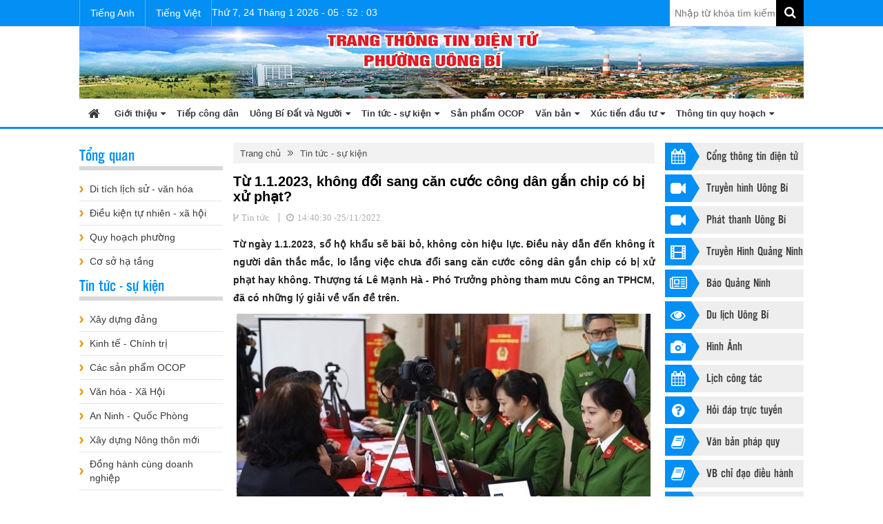

--- FILE ---
content_type: text/html; charset=utf-8
request_url: https://uongbi.gov.vn/tu-1-1-2023-khong-doi-sang-can-cuoc-cong-dan-gan-chip-co-bi-xu-phat-p13n63161.html
body_size: 17308
content:
<!DOCTYPE html>
<!--[if lt IE 7]> <html class="no-js lt-ie9 lt-ie8 lt-ie7"> <![endif]-->
<!--[if IE 7]>    <html class="no-js lt-ie9 lt-ie8"> <![endif]-->
<!--[if IE 8]>    <html class="no-js lt-ie9"> <![endif]-->
<!--[if gt IE 8]><!-->
<html class="no-js" lang="vi">
<!--<![endif]-->
    <head> 
    <meta http-equiv="Content-Type" content="text/html; charset=utf-8" />
    <link href="favicon.ico" rel="shortcut icon" type="image/x-icon" />
    <meta http-equiv="content-language" content="vi" />
    <meta name="copyright" content="" />
    <meta name="author" content="" />
    <meta name="viewport" content="width=device-width, user-scalable=no, initial-scale=1.0, maximum-scale=1.0, minimum-scale=1.0" />
    <title>Từ 1.1.2023, kh&#244;ng đổi sang căn cước c&#244;ng d&#226;n gắn chip c&#243; bị xử phạt?</title>
    <meta name="description" content="Từ 1.1.2023, kh&#244;ng đổi sang căn cước c&#244;ng d&#226;n gắn chip c&#243; bị xử phạt?" />
    <meta name="keywords" content="Từ 1.1.2023, kh&#244;ng đổi sang căn cước c&#244;ng d&#226;n gắn chip c&#243; bị xử phạt?" />
    <meta name="robots" content="noodp,index,follow" />
    <meta name='revisit-after' content='1 days' />
    <meta name="resource-type" content="Document" />
    <meta name="distribution" content="Global" />
    <meta name="GENERATOR" content="" />

	<!-- META FOR FACEBOOK -->
    <meta property="og:image" itemprop="thumbnailUrl" content="https://uongbi.gov.vn/Uploads/Originals/2022/11/25/can-cuoc-cong-dan-20221125144413.jpeg" />
    <meta property="og:title" content="Từ 1.1.2023, kh&#244;ng đổi sang căn cước c&#244;ng d&#226;n gắn chip c&#243; bị xử phạt?" />
    <meta property="og:description" content="Từ 1.1.2023, kh&#244;ng đổi sang căn cước c&#244;ng d&#226;n gắn chip c&#243; bị xử phạt?" />
    <meta property="og:site_name" content="uongbi.gov.vn" />
    <meta property="og:url" content="https://uongbi.gov.vn/tu-1-1-2023-khong-doi-sang-can-cuoc-cong-dan-gan-chip-co-bi-xu-phat-p13n63161.html" /> 
	<meta property="og:type" content="article"/>
    <meta property="og:locale" content="vi_VN" />	
	<meta property="og:image:width" content="800"/>
	<meta property="og:image:height" content="354"/>
	<meta property="og:rich_attachment" content="true"/>

    <link href="/Content/UongBi/css/bootstrap.min.css" rel="stylesheet" />
    <link href="/Content/UongBi/css/font-awesome.min.css" rel="stylesheet" />
    <link href="/Content/UongBi/css/animate.min.css" rel="stylesheet" />
    <link href="/Content/UongBi/css/owl.carousel.min.css" rel="stylesheet" />
    <link href="/Content/UongBi/css/magnific-popup.min.css" rel="stylesheet" />
    <link href="/Content/UongBi/css/common.css" rel="stylesheet" />
    <link href="/Content/UongBi/css/style.css?v=1" rel="stylesheet" />
    <link href="/Content/UongBi/css/responsive.min.css" rel="stylesheet" />

        <!--End CSS -->
        <!--Open JavaScript Top -->
     <script src="/Content/Publishing/js/jquery-1.11.0.min.js"></script>
    <script src="/Scripts/jquery.validate.min.js"></script>
    <script src="/Content/Publishing/js/respond.min.js"></script>
    <script src="/Content/UongBi/js/respond.min.js"></script>
    <script src="/Content/UongBi/js/modernizr.js"></script>
    <script src="/Content/UongBi/js/stickyfill.js"></script>
    <script src="/ckeditor/ckeditor.js" type="text/javascript"></script>
    <script src="/ckfinder/ckfinder.js" type="text/javascript"></script>
    <script src="/Content/Admin/js/CarMarket.js" type="text/javascript"></script>
	
	<script src="/Content/UongBi/js/jwplayer-7.9.3/jwplayer.js"></script>
	<script type="text/javascript">jwplayer.key = "0kWW9g/c5uOdoUN0zEe1mcOplD87YNom6loqDg==";</script>

    <!--End JavaScript Top -->
    <!--[if lt IE 9]>
            <script src="/Content/Publishing/js/html5shiv.min.js"></script>
        <![endif]-->
    <!--[if (gte IE 6)&(lte IE 8)]>
            <script type="text/javascript" src="/Content/Publishing/js/selectivizr-min.js"></script>
            <noscript><link rel="stylesheet" href="/Content/Publishing/css/style.css" /></noscript>
    <![endif]-->
	
	<!-- Google tag (gtag.js) -->
	<script async src="https://www.googletagmanager.com/gtag/js?id=G-2YDFWNGKW3"></script>
	<script>
	  window.dataLayer = window.dataLayer || [];
	  function gtag(){dataLayer.push(arguments);}
	  gtag('js', new Date());

	  gtag('config', 'G-2YDFWNGKW3');
	</script>
		
	
	
</head>
    <body>

    <!-- Overlay sidebar -->
    <div class="sidebar-overlay"></div>
    <!-- Material sidebar -->
    <aside id="sidebar" class="sidebar sidebar-stacked" role="navigation">
        <!-- <div class="sidebar-toggle">
            <i class="fa fa-close"></i>
        </div>-->
                <div class="nav-mobie">
            <ul>
                <li><a href="/" title="">Trang chủ</a></li>
                        <li class="has-sub">
                            <a class="a-open-down"></a>
                            <a title="Giới thiệu">Giới thiệu</a>
                            <ul>

                                    <li><a href="/to-chuc-bo-may-p13n35104.html" title="Tổ chức bộ m&#225;y">Tổ chức bộ m&#225;y</a></li>
                            </ul>
                        </li>
                        <li><a href="video-p17c81" title="Truyền h&#236;nh U&#244;ng B&#237;">Truyền h&#236;nh U&#244;ng B&#237;</a></li>
                        <li><a href="phat-thanh-uong-bi" title="Ph&#225;t thanh U&#244;ng B&#237;">Ph&#225;t thanh U&#244;ng B&#237;</a></li>
                        <li><a href="hinh-anh-p18c30" title="H&#236;nh ảnh">H&#236;nh ảnh</a></li>
                        <li><a href="tiep-cong-dan-p3c234" title="Tiếp c&#244;ng d&#226;n">Tiếp c&#244;ng d&#226;n</a></li>
                        <li class="has-sub">
                            <a class="a-open-down"></a>
                            <a href="uong-bi-dat-va-nguoi-p27c1346" title="U&#244;ng B&#237; Đất v&#224; Người">U&#244;ng B&#237; Đất v&#224; Người</a>
                            <ul>

                                    <li><a href="/truyen-ngan-tuy-but-p3c1347" title="Truyện ngắn-T&#249;y b&#250;t">Truyện ngắn-T&#249;y b&#250;t</a></li>
                                    <li><a href="/tho-p3c1348" title="Thơ">Thơ</a></li>
                                    <li><a href="/hoi-hoa-nhiep-anh-p3c1349" title="Hội họa-Nhiếp Ảnh">Hội họa-Nhiếp Ảnh</a></li>
                                    <li><a href="/am-nhac-p3c1350" title="&#194;m nhạc">&#194;m nhạc</a></li>
                            </ul>
                        </li>
                        <li class="has-sub">
                            <a class="a-open-down"></a>
                            <a href="van-ban-p3c1432" title="Văn bản">Văn bản</a>
                            <ul>

                                    <li><a href="/chi-dao-cua-dang-uy-p3c1433" title="Chỉ đạo của Đảng ủy">Chỉ đạo của Đảng ủy</a></li>
                                    <li><a href="/chi-dao-cua-hdnd-phuong-p3c1434" title="Chỉ đạo của HĐND phường">Chỉ đạo của HĐND phường</a></li>
                                    <li><a href="/chi-dao-cua-ubnd-phuong-p3c1435" title="Chỉ đạo của UBND phường">Chỉ đạo của UBND phường</a></li>
                                    <li><a href="/chi-dao-cua-co-quan-mttq-va-cac-doan-the-p3c1436" title="Chỉ đạo của cơ quan MTTQ v&#224; c&#225;c đo&#224;n thể ">Chỉ đạo của cơ quan MTTQ v&#224; c&#225;c đo&#224;n thể </a></li>
                            </ul>
                        </li>
                        <li class="has-sub">
                            <a class="a-open-down"></a>
                            <a href="tin-tuc-su-kien-p3c5" title="Tin tức - sự kiện">Tin tức - sự kiện</a>
                            <ul>

                                    <li><a href="/hoc-tap-va-lam-theo-bac-p3c1354" title="Học tập v&#224; l&#224;m theo B&#225;c">Học tập v&#224; l&#224;m theo B&#225;c</a></li>
                                    <li><a href="/cai-cach-hanh-chinh-p3c1366" title="Cải c&#225;ch h&#224;nh ch&#237;nh">Cải c&#225;ch h&#224;nh ch&#237;nh</a></li>
                                    <li><a href="/ky-niem-10-nam-thanh-lap-tp-60-nam-xay-dung-va-phat-trien-p1c1386" title="Kỷ niệm 10 năm th&#224;nh lập TP - 60 năm x&#226;y dựng v&#224; ph&#225;t triển">Kỷ niệm 10 năm th&#224;nh lập TP - 60 năm x&#226;y dựng v&#224; ph&#225;t triển</a></li>
                            </ul>
                        </li>
                        <li class="has-sub">
                            <a class="a-open-down"></a>
                            <a href="xuc-tien-dau-tu-p1052c241" title="X&#250;c tiến đầu tư">X&#250;c tiến đầu tư</a>
                            <ul>

                                    <li><a href="/hoat-dong-xuc-tien-dau-tu-p1052c243" title="Hoạt động x&#250;c tiến đầu tư">Hoạt động x&#250;c tiến đầu tư</a></li>
                                    <li><a href="/cac-du-an-moi-goi-von-dau-tu-p1052c245" title="C&#225;c dự &#225;n mời gọi vốn đầu tư">C&#225;c dự &#225;n mời gọi vốn đầu tư</a></li>
                            </ul>
                        </li>
                        <li class="has-sub">
                            <a class="a-open-down"></a>
                            <a href="thong-tin-quy-hoach-p1053c239" title="Th&#244;ng tin quy hoạch">Th&#244;ng tin quy hoạch</a>
                            <ul>

                                    <li><a href="/cac-quy-hoach-chien-luoc-p1052c244" title="C&#225;c quy hoạch chiến lược">C&#225;c quy hoạch chiến lược</a></li>
                            </ul>
                        </li>
                        <li><a href="thong-tin-nha-dat-uong-bi-p1057c270" title="Th&#244;ng tin nh&#224; đất U&#244;ng B&#237;">Th&#244;ng tin nh&#224; đất U&#244;ng B&#237;</a></li>
                        <li><a href="san-pham-ocop-p4c224" title="Sản phẩm OCOP">Sản phẩm OCOP</a></li>
                        <li><a href="lich-lam-viec-p27c62" title="Lịch c&#244;ng t&#225;c">Lịch c&#244;ng t&#225;c</a></li>
                        <li><a href="hoi-dap" title="Hỏi đ&#225;p trực tuyến">Hỏi đ&#225;p trực tuyến</a></li>
                        <li><a href="hom-thu-gop-y" title="H&#242;m thư g&#243;p &#253;">H&#242;m thư g&#243;p &#253;</a></li>
            </ul>
        </div>


    </aside>
    <!-- Material sidebar -->
    <div class="wrapper">
        <!-- Sidebar Constructor -->
        <div class="constructor">
            <!-- Header side bar -->
            <div id="header-sidebar">
                <div class="left-h-sidebar">
                    <button class="sidebar-toggle"><span class="fa fa-bars"></span></button>
                </div>
                <div class="right-h-sidebar">
                    <div class="logo-mobie">
                         <a href="/" title="Trang thông tin điện tử Thành phố Uông Bí">
                            <img src="/Content/UongBi/img/logo-mobie.png?v=2" alt="" class="img-responsive" />
                        </a>
                    </div>
                    <form id="search-mobile">
                        <input type="search" placeholder="Từ khóa tìm kiếm...">
                    </form>
                </div>
            </div>
            <div id="wrapper-main">
                <!-- Main header -->
                <header id="header-main">
                    <div class="navi-header text-right">
                        <div class="container">
                            <div class="menu-top">
                                <ul>
                                    <li><a href="#" title="">Tiếng Anh</a></li>
                                    <li><a href="#" title="">Tiếng Việt</a></li>
                                </ul>
                            </div>

                           <div class="search-box">
    <form method="GET" action="/search-p3c0">
        <input type="search" name="key" id="key" placeholder="Nhập từ kh&#243;a t&#236;m kiếm" />
        <button type="submit"><span class="fa fa-search"></span></button>
    </form>
</div>

                             
                            <div class="clock-top">
                               <span class="clock"></span>
                            </div>
                        </div>
                    </div>
                    <div class="box-header">
                        <div class="container">
                            <div class="row">
                                <div class="col-md-12">
                                    <div class="logo">
                                        <a href="/" title="Trang thông tin điện tử Thành phố Uông Bí">
                                            <img alt="" class="img-responsive" src="/Content/UongBi/img/banner-header.jpg?v=1">
                                        </a>
                                    </div>
                                </div>
                            </div>
                        </div>
                    </div>
                </header>
                <!--End main header -->
                <!-- Main content -->
                <div id="content-main " class="site-news">
                    <div class="box-nav-main">
                        <div class="container">
                                   <div class="nav-main">
            <ul>
                <li><a href="/" title="Trang chủ"><span class="fa fa-home"></span></a></li>
                        <li>
                        
                            <a href="/gioi-thieu-chung-dang-uy-phuong-p13n91296.html" title="Giới thiệu">Giới thiệu<span class="fa fa-caret-down"></span></a>
                            <ul>
                                    <li><a href="/gioi-thieu-chung-dang-uy-phuong-p13n91296.html"  title="Tổ chức bộ m&#225;y">Tổ chức bộ m&#225;y</a></li>
                            </ul>
                        </li>
                             <li><a  href="/tiep-cong-dan-p3c234" title="Tiếp c&#244;ng d&#226;n">Tiếp c&#244;ng d&#226;n</a></li>
                        <li>
                        
                            <a href="/uong-bi-dat-va-nguoi-p27c1346" title="U&#244;ng B&#237; Đất v&#224; Người">U&#244;ng B&#237; Đất v&#224; Người<span class="fa fa-caret-down"></span></a>
                            <ul>
                                    <li><a href="/truyen-ngan-tuy-but-p3c1347"  title="Truyện ngắn-T&#249;y b&#250;t">Truyện ngắn-T&#249;y b&#250;t</a></li>
                                    <li><a href="/tho-p3c1348"  title="Thơ">Thơ</a></li>
                                    <li><a href="/hoi-hoa-nhiep-anh-p3c1349"  title="Hội họa-Nhiếp Ảnh">Hội họa-Nhiếp Ảnh</a></li>
                                    <li><a href="/am-nhac-p3c1350"  title="&#194;m nhạc">&#194;m nhạc</a></li>
                            </ul>
                        </li>
                        <li>
                        
                            <a href="/tin-tuc-p3c5" title="Tin tức - sự kiện">Tin tức - sự kiện<span class="fa fa-caret-down"></span></a>
                            <ul>
                                    <li><a href="/cai-cach-hanh-chinh-p3c1366"  title="Cải c&#225;ch h&#224;nh ch&#237;nh">Cải c&#225;ch h&#224;nh ch&#237;nh</a></li>
                                    <li><a href="/ky-niem-10-nam-thanh-lap-tp-p3c1386"  title="Kỷ niệm 13 năm th&#224;nh lập TP - 63 năm x&#226;y dựng v&#224; ph&#225;t triển">Kỷ niệm 13 năm th&#224;nh lập TP - 63 năm x&#226;y dựng v&#224; ph&#225;t triển</a></li>
                                    <li><a href="/nhan-dien-bao-ton-va-phat-huy-gia-tri-di-san-vung-dat-uong-bi-trong-dinh-huong-ptbv-tp-uong-bi-p3c1421"  title="Nhận diện bảo tồn v&#224; ph&#225;t huy gi&#225; trị di sản v&#249;ng đất U&#244;ng B&#237; trong định hướng PTBV TP U&#244;ng B&#237;">Nhận diện bảo tồn v&#224; ph&#225;t huy gi&#225; trị di sản v&#249;ng đất U&#244;ng B&#237; trong định hướng PTBV TP U&#244;ng B&#237;</a></li>
                            </ul>
                        </li>
                             <li><a  href="/san-pham-ocop-p4c224" title="Sản phẩm OCOP">Sản phẩm OCOP</a></li>
                        <li>
                        
                            <a href="/van-ban-p1c1432" title="Văn bản">Văn bản<span class="fa fa-caret-down"></span></a>
                            <ul>
                                    <li><a href="/chi-dao-cua-dang-uy-p3c1433"  title="Chỉ đạo của Đảng ủy">Chỉ đạo của Đảng ủy</a></li>
                                    <li><a href="/chi-dao-cua-hdnd-phuong-p3c1434"  title="Chỉ đạo của HĐND phường">Chỉ đạo của HĐND phường</a></li>
                                    <li><a href="/chi-dao-cua-ubnd-phuong-p3c1435"  title="Chỉ đạo của UBND phường">Chỉ đạo của UBND phường</a></li>
                                    <li><a href="/chi-dao-cua-co-quan-mttq-va-cac-doan-the-p3c1436"  title="Chỉ đạo của cơ quan MTTQ v&#224; c&#225;c đo&#224;n thể ">Chỉ đạo của cơ quan MTTQ v&#224; c&#225;c đo&#224;n thể </a></li>
                            </ul>
                        </li>
                        <li>
                        
                            <a href="/xuc-tien-dau-tu-p1058c241" title="X&#250;c tiến đầu tư">X&#250;c tiến đầu tư<span class="fa fa-caret-down"></span></a>
                            <ul>
                                    <li><a href="/hoat-dong-xuc-tien-dau-tu-p1052c243"  title="Hoạt động x&#250;c tiến đầu tư">Hoạt động x&#250;c tiến đầu tư</a></li>
                                    <li><a href="/cac-du-an-moi-goi-von-dau-tu-p1052c245"  title="C&#225;c dự &#225;n mời gọi vốn đầu tư">C&#225;c dự &#225;n mời gọi vốn đầu tư</a></li>
                            </ul>
                        </li>
                        <li>
                        
                            <a href="/thong-tin-quy-hoach-p1053c239" title="Th&#244;ng tin quy hoạch">Th&#244;ng tin quy hoạch<span class="fa fa-caret-down"></span></a>
                            <ul>
                                    <li><a href="/cac-quy-hoach-chien-luoc-p1053c244"  title="C&#225;c quy hoạch chiến lược">C&#225;c quy hoạch chiến lược</a></li>
                                    <li><a href="/cac-quy-hoach-phan-khu-p1053c1368"  title="C&#225;c quy hoạch ph&#226;n khu">C&#225;c quy hoạch ph&#226;n khu</a></li>
                                    <li><a href="/cac-quy-hoach-chi-tiet-p1053c1370"  title="C&#225;c quy hoạch chi tiết">C&#225;c quy hoạch chi tiết</a></li>
                            </ul>
                        </li>
            </ul>
        </div>

                        </div>
                    </div>
                    <div class="container">
                        <div class="row">
                            
                            <div class="col-sm-3 col-md-3 hidden-xs no-pd-l body-main-center pull-right ">
                                <div class="main-center">
                                    <div class="menu-item-link">
<ul>
	<li><a href="https://www.quangninh.gov.vn/donvi/UongBi/Trang/Default.aspx" target="_blank" title="Lịch công tác"><span class="fa fa-calendar"></span>Cổng thông tin điện tử</a></li>
	<li><a href="/video-p17c81" title="Video"><span class="fa fa-video-camera"></span>Truyền hình Uông Bí</a></li>
	<li><a href="/phat-thanh-uong-bi" title="Truyền hình Uông Bí"><span class="fa fa-video-camera"></span>Phát thanh Uông Bí</a></li>
	<li><a href="http://www.qtv.vn" title="Truyền Hình Quảng Ninh"><span class="glyphicon glyphicon-film"></span>Truyền Hình Quảng Ninh</a></li>
	<li><a href="http://baoquangninh.com.vn" title="Báo Quảng Ninh"><span class="fa fa-newspaper-o"></span>Báo Quảng Ninh</a></li>
	<li><a href="/du-lich-uong-bi-p13n85533.html" title="Du lịch Uông Bí"><span class="fa fa-eye"></span>Du lịch Uông Bí</a></li>
	<li><a href="/hinh-anh-p18c30" title="Hình Ảnh"><span class="glyphicon glyphicon-camera"></span>Hình Ảnh</a></li>
	<li><a href="/lich-lam-viec-p27c62" title="Lịch công tác"><span class="fa fa-calendar"></span>Lịch công tác</a></li>
	<li><a href="/hoi-dap" title="Hỏi đáp"><span class="fa fa-question-circle"></span>Hỏi đáp trực tuyến</a></li>
	<li><a href="/van-ban-qppl-p15c82" title=""><span class="fa fa-book"></span>Văn bản pháp quy</a></li>
	<li><a href="/van-ban-qppl-p1060c1357" title=""><span class="fa fa-book"></span>VB chỉ đạo điều hành</a></li>
	<li><a href="/hom-thu-gop-y" title="Hòm thư góp ý"><span class="fa fa-envelope-o"></span>Hòm thư góp ý</a></li>
</ul>
</div>


 <div class="quangcao-left">
         <div class="item-qc-left">
             <a href="https://uongbi.gov.vn/gop-y-kien-vao-du-thao-cac-van-kien-dai-hoi-xiv-cua-dang-p3c1445" title="G&#243;p &#253; kiến v&#224;o dự thảo c&#225;c văn kiện Đại hội XIV của Đảng">
                 <img src="/Uploads/Originals/2025/10/27/gop-y-du-thao-20251027085927.jpg" class="img-responsive" alt="G&#243;p &#253; kiến v&#224;o dự thảo c&#225;c văn kiện Đại hội XIV của Đảng"/>
             </a>
         </div>
         <div class="item-qc-left">
             <a href="https://uongbi.gov.vn/[base64].html" title="đường d&#226;y n&#243;ng tiếp nhận th&#244;ng tin m&#244;i trường, kho&#225;ng sản v&#224; trật tự x&#226;y dựng">
                 <img src="/Uploads/Originals/2025/7/9/duong-day-nong-20250709171557.jpg" class="img-responsive" alt="đường d&#226;y n&#243;ng tiếp nhận th&#244;ng tin m&#244;i trường, kho&#225;ng sản v&#224; trật tự x&#226;y dựng"/>
             </a>
         </div>
         <div class="item-qc-left">
             <a href="https://binhdanhocvuso.gov.vn/" title="B&#236;nh d&#226;n học vụ số">
                 <img src="/Uploads/Originals/2025/7/31/binh-dan-hoc-vu-so-20250731091106.jpg" class="img-responsive" alt="B&#236;nh d&#226;n học vụ số"/>
             </a>
         </div>
         <div class="item-qc-left">
             <a href="https://uongbi.gov.vn/khoa-hoc-cong-nghe-p3c1425" title="Khoa học - C&#244;ng nghệ v&#224; Đổi mới s&#225;ng tạo">
                 <img src="/Uploads/Originals/2025/1/22/khoa-hoc-cong-nghe-20250122115514.jpg" class="img-responsive" alt="Khoa học - C&#244;ng nghệ v&#224; Đổi mới s&#225;ng tạo"/>
             </a>
         </div>
         <div class="item-qc-left">
             <a href="http://uongbi.gov.vn/dam-bao-trat-tu-do-thi-ve-sinh-moi-truong-an-toan-giao-thong-p3c1274" title="Đảm bảo Trật tự đ&#244; thị - Vệ sinh m&#244;i trường - An toan giao th&#244;ng">
                 <img src="/Uploads/Originals/2021/7/15/tt-dt-atgt-20210715152342.jpg" class="img-responsive" alt="Đảm bảo Trật tự đ&#244; thị - Vệ sinh m&#244;i trường - An toan giao th&#244;ng"/>
             </a>
         </div>
         <div class="item-qc-left">
             <a href="http://uongbi.gov.vn/phong-chay-chua-chay-p3c1410" title="Ph&#242;ng ch&#225;y - Chữa ch&#225;y">
                 <img src="/Uploads/Originals/2022/9/29/banner-slogan-chuachay-20220929104329.jpg" class="img-responsive" alt="Ph&#242;ng ch&#225;y - Chữa ch&#225;y"/>
             </a>
         </div>
         <div class="item-qc-left">
             <a href="https://uongbi.gov.vn/vi-suc-khoe-nguoi-tieu-dung-p3c1289" title="Vi suc khoe nguoi tieu dung">
                 <img src="/Uploads/Originals/2016/7/26/vi-suuc-khoe-20160726174439.jpg" class="img-responsive" alt="Vi suc khoe nguoi tieu dung"/>
             </a>
         </div>
         <div class="item-qc-left">
             <a href="http://uongbi.gov.vn/hoc-tap-va-lam-theo-bac-p3c1354" title="Học tập v&#224; l&#224;m theo tư tưởng, đạo đức, phong c&#225;ch Hồ Ch&#237; Minh">
                 <img src="/Uploads/Originals/2022/2/19/anh2-20220219122843.jpg" class="img-responsive" alt="Học tập v&#224; l&#224;m theo tư tưởng, đạo đức, phong c&#225;ch Hồ Ch&#237; Minh"/>
             </a>
         </div>
         <div class="item-qc-left">
             <a href="https://dichvucong.gov.vn/p/home/dvc-trang-chu.html" title="Cổng dịch vụ c&#244;ng quốc gia">
                 <img src="/Uploads/Originals/2025/7/3/cong-dich-vu-cong-quoc-gia-20250703093409.jpg" class="img-responsive" alt="Cổng dịch vụ c&#244;ng quốc gia"/>
             </a>
         </div>
         <div class="item-qc-left">
             <a href="https://uongbi.gov.vn/pho-bien-phap-luat-p13n77408.html" title="Phổ biến gi&#225;o dục ph&#225;p luật">
                 <img src="/Uploads/Originals/2022/2/21/ava-pbgdpl-20220221083837.jpg" class="img-responsive" alt="Phổ biến gi&#225;o dục ph&#225;p luật"/>
             </a>
         </div>
         <div class="item-qc-left">
             <a href="https://uongbi.gov.vn/thue-p3c1416" title="Tuy&#234;n truyền thuế">
                 <img src="/Uploads/Originals/2023/7/20/a-thue-20230720081144.jpg" class="img-responsive" alt="Tuy&#234;n truyền thuế"/>
             </a>
         </div>
         <div class="item-qc-left">
             <a href="http://uongbi.gov.vn/vi-tre-em-p3c1408" title="V&#236; trẻ em">
                 <img src="/Uploads/Originals/2022/5/16/ava-vte-20220516154049.jpg" class="img-responsive" alt="V&#236; trẻ em"/>
             </a>
         </div>
         <div class="item-qc-left">
             <a href="http://uongbi.gov.vn/bao-ve-nen-tang-tu-tuong-cua-dang-p3c1379" title="Bảo vệ nền tảng tư tưởng của Đảng">
                 <img src="/Uploads/Originals/2019/11/6/bao-ve-nen-tang-tu-tuong-cua-dang-20191106134330.jpg" class="img-responsive" alt="Bảo vệ nền tảng tư tưởng của Đảng"/>
             </a>
         </div>
         <div class="item-qc-left">
             <a href="https://phapdien.moj.gov.vn/Pages/home.aspx" title="Bộ Ph&#225;p điển">
                 <img src="/Uploads/Originals/2023/6/9/bpd-20230609153520.gif" class="img-responsive" alt="Bộ Ph&#225;p điển"/>
             </a>
         </div>
         <div class="item-qc-left">
             <a href="http://uongbi.gov.vn/cong-khai-ngan-sach-p3c1403" title="C&#244;ng khai ng&#226;n s&#225;ch">
                 <img src="/Uploads/Originals/2022/2/21/cong-khai-ngan-sach-20220221091708.jpg" class="img-responsive" alt="C&#244;ng khai ng&#226;n s&#225;ch"/>
             </a>
         </div>
         <div class="item-qc-left">
             <a href="http://uongbi.gov.vn/chuyen-doi-so-p3c1407" title="Chuyển đổi số">
                 <img src="/Uploads/Originals/2023/9/25/chuyen-doi-so-20230925095325.jpg" class="img-responsive" alt="Chuyển đổi số"/>
             </a>
         </div>
         <div class="item-qc-left">
             <a href="https://uongbi.gov.vn/vi-mot-moi-truong-xanh-hay-tham-gia-cung-vracbank-p13n67928.html" title="C&#244;ng ty Xi măng Lam Thach">
                 <img src="/Uploads/Originals/2023/4/24/ava-rac-20230424094220.jpg" class="img-responsive" alt="C&#244;ng ty Xi măng Lam Thach"/>
             </a>
         </div>
</div>


<div class="box-left">
    <div class="title-box-left">Liên kết website</div>
    <div class="body-box-left box-thongketruycaps">
        <select id="LinkWebsite" name="LinkWebsite" class="form-control"> 
            <option value="#">--- Li&#234;n kết website ---</option>
                <option value="http://koruna.com.vn/restaurent/index.php" >Nh&#224; h&#224;ng koruna U&#244;ng B&#237;, Quảng Ninh</option>
                <option value="http://yentutunglam.com.vn/" >C&#244;ng ty Cổ phần ph&#225;t triển T&#249;ng L&#226;m</option>
                <option value="http://banquanlyyentu.vn/" >Ban Quản l&#253; di t&#237;ch v&#224; rừng quốc gia Y&#234;n Tử</option>
                <option value="http://thanhlichuongbi.com/" >Kh&#225;ch sạn Thanh Lịch U&#244;ng B&#237;</option>
                <option value="http://thuongmaihotel.com/" >Kh&#225;ch sạn Thương mại U&#244;ng B&#237;</option>
                <option value="https://ruoubakich.com.vn/" >Rượu Ba k&#237;ch Y&#234;n Tử</option>
                <option value="https://halongtourism.com.vn" >Du lịch Quảng Ninh</option>
                <option value="https://phapdien.moj.gov.vn/Pages/home.aspx" >Cổng th&#244;ng tin điện tử ph&#225;p điển</option>
        </select>
    </div>
</div>


<script type="text/javascript">
    var urlmenu = document.getElementById('LinkWebsite');
    urlmenu.onchange = function () {
        if (this.options[this.selectedIndex].value == '#' || this.options[this.selectedIndex].value == '' || this.options[this.selectedIndex].value == null) {
            return;
        } else {
            window.open(this.options[this.selectedIndex].value, '_blank');
        }
    };
</script>

                                </div>
                            </div>

                            <div class="col-sm-6 col-md-6 body-main-right no-pd-l pull-right">
                                <div class="main-right">
                                    

        <div class="bread-crumbar">
            <ul>
                <li><a href="/" title="">Trang chủ</a></li>
                <li><a href="/tin-tuc-su-kien-p3c5" title="">Tin tức - sự kiện</a></li> 
            </ul>
        </div>
        <div class="detail-news">
            <h1 class="title-news"><p>Từ 1.1.2023, kh&#244;ng đổi sang căn cước c&#244;ng d&#226;n gắn chip c&#243; bị xử phạt?</p></h1>
            <div class="post-date">
             
                <span class="fa fa-code-fork"><a href="#">Tin tức</a></span>
                <span class="fa fa-clock-o"><a href="#">14:40:30 -25/11/2022</a></span>
            </div>
            <div id="fb-root"></div>
            <div class="content-news-detail">
                <p><b>Từ ng&#224;y 1.1.2023, sổ hộ khẩu sẽ b&#227;i bỏ, kh&#244;ng c&#242;n hiệu lực. Điều n&#224;y dẫn đến kh&#244;ng &#237;t người d&#226;n thắc mắc, lo lắng việc chưa đổi sang căn cước c&#244;ng d&#226;n gắn chip c&#243; bị xử phạt hay kh&#244;ng. Thượng t&#225; L&#234; Mạnh H&#224; - Ph&#243; Trưởng ph&#242;ng tham mưu C&#244;ng an TPHCM, đ&#227; c&#243; những l&#253; giải về vấn đề tr&#234;n.</b></p>
                <p style="text-align: center;"><img alt="" src="/ckfinder/userfiles/images/2022/11/25/Can-Cuoc-Cong-Dan.jpeg" style="width: 600px; height: 372px;" /></p>

<p style="text-align: center;"><span style="font-family:arial,helvetica,sans-serif;"><span style="font-size:14px;"><span style="color:#0000FF;">Người dân đi làm căn cước công dân gắn chip. Ảnh: Hải Nguyễn</span></span></span></p>

<p style="text-align: justify;"><span style="font-family:arial,helvetica,sans-serif;"><span style="font-size:14px;">Theo quy định tại Luật Cư trú 2020, từ ngày 1.1.2023, toàn bộ&nbsp;<a href="https://laodong.vn/ban-doc/bo-so-ho-khau-dung-giay-to-gi-chung-minh-noi-cu-tru-972601.ldo" target="_self" title="sổ hộ khẩu">sổ hộ khẩu</a>, sổ tạm trú bằng giấy sẽ không còn giá trị sử dụng. Do đó, sổ hộ khẩu, sổ tạm trú đã cấp chỉ còn được sử dụng đến hết ngày 31.12.2022. Khi thực hiện các thủ tục về cư trú (đăng ký thường trú, tạm trú&hellip;), thông tin của người dân sẽ được cập nhật lên hệ thống cơ sở dữ liệu quốc gia về dân cư, cơ sở dữ liệu về cư trú, thay vì sổ giấy.</span></span></p>

<p style="text-align: justify;"><span style="font-family:arial,helvetica,sans-serif;"><span style="font-size:14px;">Qua đó, công dân có thể sử dụng căn cước công dân là giấy tờ pháp lý chứng minh thông tin về cá nhân, nơi thường trú. Khi công dân xuất trình căn cước công dân theo yêu cầu thì cơ quan, tổ chức, cá nhân có thẩm quyền không được yêu cầu công dân xuất trình thêm giấy tờ khác chứng nhận các thông tin về căn cước công dân. Cùng với đó, công dân, cơ quan, tổ chức có thể sử dụng thiết bị đọc QR code theo tiêu chuẩn do Bộ Thông tin và Truyền thông ban hành, tích hợp với máy tính hoặc thiết bị di động để đọc thông tin công dân từ QR Code trên căn cước công dân.</span></span></p>

<p style="text-align: justify;"><span style="font-family:arial,helvetica,sans-serif;"><span style="font-size:14px;">Như vậy, sau khi sổ hộ khẩu giấy bị &ldquo;khai tử&rdquo;, căn cước công dân gắn chip chính là loại giấy tờ thay thế để người dân sử dụng khi thực hiện các giao dịch cá nhân. Do đó, nhiều người lo ngại khi chưa làm căn cước công dân gắn chip thì có bị ảnh hưởng hay không.</span></span></p>

<p style="text-align: justify;"><span style="font-family:arial,helvetica,sans-serif;"><span style="font-size:14px;">Theo Thượng tá Lê Mạnh Hà - Phó Trưởng phòng tham mưu Công an TPHCM cho biết về tiến độ cấp&nbsp;<a href="https://laodong.vn/xa-hoi/thieu-nien-14-tuoi-nhan-mon-qua-bat-ngo-khi-di-lam-can-cuoc-cong-dan-1110788.ldo" target="_self" title="căn cước công dân gắn chíp">căn cước công dân gắn chíp</a>, hiện Công an TPHCM cơ bản hoàn thành các chỉ tiêu theo tiến độ thực hiện cao điểm 90 ngày đêm đã đề ra. Cụ thể, đến ngày 24.11, toàn thành phố đã thu nhận 5.729.122 hồ sơ cấp, đã tiếp nhận từ Bộ Công an và trả 5.146.044 căn cước công dân.</span></span></p>

<p style="text-align: center;"><img alt="" src="/ckfinder/userfiles/images/2022/11/25/c%20an.jpeg" style="width: 600px; height: 400px;" /></p>

<p style="text-align: center;"><span style="font-family:arial,helvetica,sans-serif;"><span style="font-size:14px;"><span style="color:#0000FF;">Phó Trưởng phòng tham mưu Công an TPHCM, Thượng tá Lê Mạnh Hà thông tin về cấp căn cước công dân gắn chip. Ảnh: HUYỀN MAI</span></span></span></p>

<p style="text-align: justify;"><span style="font-family:arial,helvetica,sans-serif;"><span style="font-size:14px;">Hiện, Công an thành phố còn khoảng 256.211 trường hợp cần cấp căn cước công dân gắn chíp theo chỉ tiêu được giao đến hết năm 2022. Đơn vị này cũng đã thực hiện cấp 1.066.884 tài khoản định danh điện tử mức độ 2 và vận động người dân tự đăng ký tài khoản định danh điện tử mức độ 1.</span></span></p>

<p style="text-align: justify;"><span style="font-family:arial,helvetica,sans-serif;"><span style="font-size:14px;">Trước câu hỏi sau ngày 1.1.2023, người dân chưa có căn cước công dân gắn chip có bị xử phạt hay không, ông Lê Mạnh Hà cho biết theo quy định, người dân sẽ không bị xử lý nếu vẫn đang còn các giấy tờ về căn cước công dân hoặc chứng minh nhân dân còn thời hạn. Tuy nhiên, để thuận lợi trong các giao dịch, cũng như quá trình kết nối dữ liệu giữa Bộ Công an và các bộ ngành, ông Hà khuyến cáo người dân quan tâm và đi làm căn cước công dân gắn chip để thực hiện các dịch vụ công trực tuyến khác, giúp cho cải cách hành chính.&nbsp; &nbsp;</span></span></p>

<p style="text-align: justify;"><span style="font-family:arial,helvetica,sans-serif;"><span style="font-size:14px;"></span></span></p>

<p style="text-align: right;"><span style="font-family:arial,helvetica,sans-serif;"><span style="font-size:14px;">Theo<strong>&nbsp;laodong.vn</strong></span></span></p>

            </div>
        </div>
<div class="box-news-other">
    <h2 class="title-list-news"><strong>Tin tức khác</strong></h2>

    <ul>
            <li><a href="/giao-thua-lung-linh-ben-ho-cong-vien-–-cung-tha-hoa-dang-don-nam-moi-binh-an-p13n95190.html" title="Giao thừa lung linh b&#234;n hồ C&#244;ng vi&#234;n – C&#249;ng thả hoa đăng đ&#243;n năm mới b&#236;nh an">Giao thừa lung linh b&#234;n hồ C&#244;ng vi&#234;n – C&#249;ng thả hoa đăng đ&#243;n năm mới b&#236;nh an</a></li>
            <li><a href="/danh-sach-bo-chinh-tri-ban-chap-hanh-trung-uong-khoa-xiv-p13n95188.html" title="Danh s&#225;ch Bộ Ch&#237;nh trị Ban Chấp h&#224;nh Trung ương kh&#243;a XIV">Danh s&#225;ch Bộ Ch&#237;nh trị Ban Chấp h&#224;nh Trung ương kh&#243;a XIV</a></li>
            <li><a href="/dong-chi-to-lam-giu-chuc-tong-bi-thu-ban-chap-hanh-trung-uong-dang-khoa-xiv-p13n95187.html" title="Đồng ch&#237; T&#244; L&#226;m giữ chức Tổng B&#237; thư Ban Chấp h&#224;nh Trung ương Đảng kh&#243;a XIV">Đồng ch&#237; T&#244; L&#226;m giữ chức Tổng B&#237; thư Ban Chấp h&#224;nh Trung ương Đảng kh&#243;a XIV</a></li>
            <li><a href="/be-giang-lop-boi-duong-nhan-thuc-ve-dang-khoa-i-va-lop-nhan-thuc-ve-dang-cho-cong-dan-nhap-ngu-nam-2026-p13n95186.html" title="Bế giảng lớp bồi dưỡng nhận thức về Đảng kh&#243;a I v&#224; lớp nhận thức về Đảng cho c&#244;ng d&#226;n nhập ngũ năm 2026">Bế giảng lớp bồi dưỡng nhận thức về Đảng kh&#243;a I v&#224; lớp nhận thức về Đảng cho c&#244;ng d&#226;n nhập ngũ năm 2026</a></li>
            <li><a href="/dong-chi-quan-minh-cuong-bi-thu-tinh-uy-truong-doan-dbqh-tinh-quang-ninh-trung-cu-ban-chap-hanh-trung-uong-dang-khoa-xiv-p13n95185.html" title="Đồng ch&#237; Quản Minh Cường, B&#237; thư Tỉnh ủy, Trưởng Đo&#224;n ĐBQH tỉnh Quảng Ninh tr&#250;ng cử Ban Chấp h&#224;nh Trung ương Đảng kh&#243;a XIV">Đồng ch&#237; Quản Minh Cường, B&#237; thư Tỉnh ủy, Trưởng Đo&#224;n ĐBQH tỉnh Quảng Ninh tr&#250;ng cử Ban Chấp h&#224;nh Trung ương Đảng kh&#243;a XIV</a></li>
            <li><a href="/dong-gop-tri-tue-cho-dai-hoi-p13n95184.html" title="Đ&#243;ng g&#243;p tr&#237; tuệ cho Đại hội">Đ&#243;ng g&#243;p tr&#237; tuệ cho Đại hội</a></li>
            <li><a href="/cai-cach-hanh-chinh-hanh-trinh-ben-bi-cua-quang-ninh-p13n95183.html" title="Cải c&#225;ch h&#224;nh ch&#237;nh - h&#224;nh tr&#236;nh bền bỉ của Quảng Ninh">Cải c&#225;ch h&#224;nh ch&#237;nh - h&#224;nh tr&#236;nh bền bỉ của Quảng Ninh</a></li>
            <li><a href="/mo-hinh-van-minh-giao-thong-hoc-duong-phuong-uong-bi-p13n95182.html" title="M&#244; h&#236;nh “VĂN MINH GIAO TH&#212;NG HỌC ĐƯỜNG” Phường U&#244;ng B&#237;">M&#244; h&#236;nh “VĂN MINH GIAO TH&#212;NG HỌC ĐƯỜNG” Phường U&#244;ng B&#237;</a></li>
            <li><a href="/soi-noi-tet-sum-vay-–-xuan-yeu-thuong-tai-diem-truong-quang-trung-p13n95181.html" title="S&#244;i nổi &quot;Tết sum vầy – Xu&#226;n y&#234;u thương” tại Điểm trường Quang Trung">S&#244;i nổi &quot;Tết sum vầy – Xu&#226;n y&#234;u thương” tại Điểm trường Quang Trung</a></li>
            <li><a href="/phuong-uong-bi-trien-khai-cong-tac-dam-bao-an-toan-thuc-pham-dip-tet-nguyen-dan-binh-ngo-va-mua-le-hoi-xuan-nam-2026-p13n95180.html" title="Phường U&#244;ng B&#237; triển khai c&#244;ng t&#225;c đảm bảo an to&#224;n thực phẩm dịp Tết Nguy&#234;n đ&#225;n B&#237;nh Ngọ v&#224; m&#249;a Lễ hội Xu&#226;n năm 2026">Phường U&#244;ng B&#237; triển khai c&#244;ng t&#225;c đảm bảo an to&#224;n thực phẩm dịp Tết Nguy&#234;n đ&#225;n B&#237;nh Ngọ v&#224; m&#249;a Lễ hội Xu&#226;n năm 2026</a></li>
            <li><a href="/che-do-tien-luong-doi-voi-lao-dong-hop-dong-theo-nghi-dinh-111-p13n95179.html" title="Chế độ tiền lương đối với lao động hợp đồng theo Nghị định 111">Chế độ tiền lương đối với lao động hợp đồng theo Nghị định 111</a></li>
            <li><a href="/chu-dong-phong-chong-ret-dam-ret-hai-bao-dam-an-toan-cho-san-xuat-nong-nghiep-p13n95178.html" title="Chủ động ph&#242;ng, chống r&#233;t đậm, r&#233;t hại, bảo đảm an to&#224;n cho sản xuất n&#244;ng nghiệp">Chủ động ph&#242;ng, chống r&#233;t đậm, r&#233;t hại, bảo đảm an to&#224;n cho sản xuất n&#244;ng nghiệp</a></li>
    </ul>
</div>

                                </div>
                            </div>
                            <div class="col-sm-3 col-md-3 body-main-left pull-left">
                                <div class="main-left">
                                            <div id="menu-aside">
                 <div class="title-box-left">Tổng quan</div>
                     <ul>
                                 <li class=" active">
                                     <a href="/di-tich-lich-su-van-hoa-p3c227" target="" title="Di t&#237;ch lịch sử - văn h&#243;a">Di t&#237;ch lịch sử - văn h&#243;a</a>
                                 </li>
                                 <li class=" active">
                                     <a href="/dieu-kien-tu-nhien-xa-hoi-p3c228" target="" title="Điều kiện tự nhi&#234;n - x&#227; hội">Điều kiện tự nhi&#234;n - x&#227; hội</a>
                                 </li>
                                 <li class=" active">
                                     <a href="/quy-hoach-thanh-pho-p3c229" target="" title="Quy hoạch phường">Quy hoạch phường</a>
                                 </li>
                                 <li class=" active">
                                     <a href="/co-so-ha-tang-p3c230" target="" title="Cơ sở hạ tầng">Cơ sở hạ tầng</a>
                                 </li>
                     </ul>
                 <div class="title-box-left">Tin tức - sự kiện</div>
                     <ul>
                                 <li class=" active">
                                     <a href="/xay-dung-dang-p3c104" target="" title="X&#226;y dựng đảng">X&#226;y dựng đảng</a>
                                 </li>
                                 <li class=" active">
                                     <a href="/kinh-te-chinh-tri-p3c105" target="" title="Kinh tế - Ch&#237;nh trị">Kinh tế - Ch&#237;nh trị</a>
                                 </li>
                                 <li class=" active">
                                     <a href="/cac-san-pham-ocop-p3c224" target="" title="C&#225;c sản phẩm OCOP">C&#225;c sản phẩm OCOP</a>
                                 </li>
                                 <li class=" active">
                                     <a href="/van-hoa-xa-hoi-p3c45" target="" title="Văn h&#243;a - X&#227; Hội">Văn h&#243;a - X&#227; Hội</a>
                                 </li>
                                 <li class=" active">
                                     <a href="/an-ninh-quoc-phong-p3c46" target="" title="An Ninh - Quốc Ph&#242;ng">An Ninh - Quốc Ph&#242;ng</a>
                                 </li>
                                 <li class=" active">
                                     <a href="/xay-dung-nong-thon-moi-p3c47" target="" title="X&#226;y dựng N&#244;ng th&#244;n mới">X&#226;y dựng N&#244;ng th&#244;n mới</a>
                                 </li>
                                 <li class=" active">
                                     <a href="/dong-hanh-cung-doanh-nghiep-p3c225" target="" title="Đồng h&#224;nh c&#249;ng doanh nghiệp">Đồng h&#224;nh c&#249;ng doanh nghiệp</a>
                                 </li>
                                 <li class=" active">
                                     <a href="/guong-nguoi-tot-viec-tot-p3c1404" target="" title="Gương người tốt, việc tốt">Gương người tốt, việc tốt</a>
                                 </li>
                                 <li class=" active">
                                     <a href="/bien-viet-nam-p3c1409" target="" title="Biển Việt Nam">Biển Việt Nam</a>
                                 </li>
                     </ul>
                 <div class="title-box-left">Tiếp c&#244;ng d&#226;n</div>
                     <ul>
                                 <li class=" active">
                                     <a href="/thong-bao-ket-qua-tiep-cong-dan-p3c235" target="" title="Th&#244;ng b&#225;o kết quả tiếp c&#244;ng d&#226;n">Th&#244;ng b&#225;o kết quả tiếp c&#244;ng d&#226;n</a>
                                 </li>
                                 <li class=" active">
                                     <a href="/quyet-dinh-giai-quyet-tiep-cong-dan-p3c236" target="" title="Quyết định giải quyết tiếp c&#244;ng d&#226;n">Quyết định giải quyết tiếp c&#244;ng d&#226;n</a>
                                 </li>
                     </ul>
        </div>

<div class="werther-left">
    <div class="title-werther">
       <h3>Thời tiết</h3>
    </div>
    <div class="body-werther-left">
        <select class="form-control" id="CityID" name="CityID">
                    <option value="1905468">Đ&#224; Nẵng &#160;&#160;&#160;&#160;&#160;&#160;&#160;&#160;&#160;&#160;&#160;&#160;&#160;&#160;&#160;&#160;&#160;&#160;&#160;&#160;&#160;&#160;</option>
                    <option value="1580578">Hồ Ch&#237; Minh &#160;&#160;&#160;&#160;&#160;&#160;&#160;&#160;&#160;&#160;&#160;&#160;&#160;&#160;&#160;&#160;&#160;&#160;</option>
                    <option value="1581129">H&#224; Nội &#160;&#160;&#160;&#160;&#160;&#160;&#160;&#160;&#160;&#160;&#160;&#160;&#160;&#160;&#160;&#160;&#160;&#160;&#160;&#160;&#160;&#160;&#160;</option>
                    <option value="1580700">H&#224; Tĩnh &#160;&#160;&#160;&#160;&#160;&#160;&#160;&#160;&#160;&#160;&#160;&#160;&#160;&#160;&#160;&#160;&#160;&#160;&#160;&#160;&#160;&#160;</option>
                    <option value="1565033">Huế &#160;&#160;&#160;&#160;&#160;&#160;&#160;&#160;&#160;&#160;&#160;&#160;&#160;&#160;&#160;&#160;&#160;&#160;&#160;&#160;&#160;&#160;&#160;&#160;&#160;&#160;</option>
                    <option value="1559969">Nghệ An &#160;&#160;&#160;&#160;&#160;&#160;&#160;&#160;&#160;&#160;&#160;&#160;&#160;&#160;&#160;&#160;&#160;&#160;&#160;&#160;&#160;&#160;</option>
                    <option value="1568758" selected="selected">Quảng Ninh &#160;&#160;&#160;&#160;&#160;&#160;&#160;&#160;&#160;&#160;&#160;&#160;&#160;&#160;&#160;&#160;&#160;&#160;&#160;</option>
                    <option value="1566166">Thanh H&#243;a &#160;&#160;&#160;&#160;&#160;&#160;&#160;&#160;&#160;&#160;&#160;&#160;&#160;&#160;&#160;&#160;&#160;&#160;&#160;&#160;</option>
        </select>
        <div class="main">
            <div id="ContentWeather">
            </div>
        </div>
    </div>
</div>


<script type="text/javascript">
    $('#ContentWeather').load("/Other/Other/GetWerther?locationId=1568758");
    $("#CityID").on("change", function () {
        $('#ContentWeather').load("/Other/Other/GetWerther?locationId=" + $(this).val());
       
    });
</script>
<div class="box-left">
<div class="title-box-left">Tỷ giá ngoại tệ</div>

<div class="body-box-left box-tygiangoaite"><a class="ico-giavang" href="/gia-vang-p1031" title="giá vàng"><strong>&nbsp;</strong> <span>Giá vàng</span> </a> <a class="ico-tigia" href="/ti-gia-ngoai-te-p1055" title="Tỉ giá"> <strong>&nbsp;</strong> <span>Tỉ giá</span> </a></div>
</div>

 <div class="box-left">
    <div class="title-box-left">Thống k&#234; truy cập</div>
    <div class="body-box-left box-thongketruycap">
             <span>Đang online <b>4363</b></span>
                      <span>Tổng lượt truy cập <b>8963970</b></span>
    </div>
</div>


                                </div>
                            </div>
                        </div>
                      
                        <div class="box-main-style-2">
                                <div class="title-box">
        <a href="/thong-tin-quang-cao-p3c1279">Th&#244;ng tin - Quảng c&#225;o</a>
    </div>
    <div class="body-box slider-partner">
                    <div class="item-slider">
                        <div class="img">
                            <a href="/thong-bao-bieu-dien-nghe-thuat-tuyen-truyen-nam-2025-p13n93855.html" title="TH&#212;NG B&#193;O BIỂU DIỄN NGHỆ THUẬT TUY&#202;N TRUYỀN NĂM 2025">
                                <img src="/Uploads/Originals/2025/12/4/1-20251204105058.jpg" alt="TH&#212;NG B&#193;O BIỂU DIỄN NGHỆ THUẬT TUY&#202;N TRUYỀN NĂM 2025" title="TH&#212;NG B&#193;O BIỂU DIỄN NGHỆ THUẬT TUY&#202;N TRUYỀN NĂM 2025" class="img-responsive" />
                            </a>
                        </div>
                        <h2>
                            <a href="/thong-bao-bieu-dien-nghe-thuat-tuyen-truyen-nam-2025-p13n93855.html" title="TH&#212;NG B&#193;O BIỂU DIỄN NGHỆ THUẬT TUY&#202;N TRUYỀN NĂM 2025">TH&#212;NG B&#193;O BIỂU DIỄN NGHỆ THUẬT TUY&#202;N TRUYỀN NĂM 2025</a>
                        </h2>
                    </div>
                    <div class="item-slider">
                        <div class="img">
                            <a href="/thong-bao-ve-viec-cam-va-phan-luong-phuong-tien-luu-thong-tren-tuyen-duong-quoc-lo-18-doan-uong-bi-ha-long-p13n93764.html" title="Th&#244;ng b&#225;o về việc cấm v&#224; ph&#226;n luồng phương tiện lưu th&#244;ng tr&#234;n tuyến đường Quốc lộ 18 đoạn U&#244;ng B&#237; - Hạ Long">
                                <img src="/Uploads/Originals/2025/11/19/tbao-20251119172009.jpg" alt="Th&#244;ng b&#225;o về việc cấm v&#224; ph&#226;n luồng phương tiện lưu th&#244;ng tr&#234;n tuyến đường Quốc lộ 18 đoạn U&#244;ng B&#237; - Hạ Long" title="Th&#244;ng b&#225;o về việc cấm v&#224; ph&#226;n luồng phương tiện lưu th&#244;ng tr&#234;n tuyến đường Quốc lộ 18 đoạn U&#244;ng B&#237; - Hạ Long" class="img-responsive" />
                            </a>
                        </div>
                        <h2>
                            <a href="/thong-bao-ve-viec-cam-va-phan-luong-phuong-tien-luu-thong-tren-tuyen-duong-quoc-lo-18-doan-uong-bi-ha-long-p13n93764.html" title="Th&#244;ng b&#225;o về việc cấm v&#224; ph&#226;n luồng phương tiện lưu th&#244;ng tr&#234;n tuyến đường Quốc lộ 18 đoạn U&#244;ng B&#237; - Hạ Long">Th&#244;ng b&#225;o về việc cấm v&#224; ph&#226;n luồng phương tiện lưu th&#244;ng tr&#234;n tuyến đường Quốc...</a>
                        </h2>
                    </div>
                    <div class="item-slider">
                        <div class="img">
                            <a href="/thong-bao-ve-mot-so-noi-dung-lien-quan-den-ky-tuyen-dung-cong-chuc-tinh-quang-ninh-nam-2025-p13n93723.html" title="Th&#244;ng b&#225;o về một số nội dung li&#234;n quan đến kỳ tuyển dụng c&#244;ng chức tỉnh Quảng Ninh năm 2025">
                                <img src="/Uploads/Originals/2025/11/14/tbao-20251114083445.jpg" alt="Th&#244;ng b&#225;o về một số nội dung li&#234;n quan đến kỳ tuyển dụng c&#244;ng chức tỉnh Quảng Ninh năm 2025" title="Th&#244;ng b&#225;o về một số nội dung li&#234;n quan đến kỳ tuyển dụng c&#244;ng chức tỉnh Quảng Ninh năm 2025" class="img-responsive" />
                            </a>
                        </div>
                        <h2>
                            <a href="/thong-bao-ve-mot-so-noi-dung-lien-quan-den-ky-tuyen-dung-cong-chuc-tinh-quang-ninh-nam-2025-p13n93723.html" title="Th&#244;ng b&#225;o về một số nội dung li&#234;n quan đến kỳ tuyển dụng c&#244;ng chức tỉnh Quảng Ninh năm 2025">Th&#244;ng b&#225;o về một số nội dung li&#234;n quan đến kỳ tuyển dụng c&#244;ng chức tỉnh Quảng...</a>
                        </h2>
                    </div>
                    <div class="item-slider">
                        <div class="img">
                            <a href="/thong-bao-hoat-dong-cua-tram-y-te-phuong-uong-bi-va-diem-tram-truc-thuoc-p13n93680.html" title="TH&#212;NG B&#193;O HOẠT ĐỘNG CỦA TRẠM Y TẾ PHƯỜNG U&#212;NG B&#205; V&#192; ĐIỂM TRẠM TRỰC THUỘC">
                                <img src="/Uploads/Originals/2025/11/10/tbao-20251110102918.jpg" alt="TH&#212;NG B&#193;O HOẠT ĐỘNG CỦA TRẠM Y TẾ PHƯỜNG U&#212;NG B&#205; V&#192; ĐIỂM TRẠM TRỰC THUỘC" title="TH&#212;NG B&#193;O HOẠT ĐỘNG CỦA TRẠM Y TẾ PHƯỜNG U&#212;NG B&#205; V&#192; ĐIỂM TRẠM TRỰC THUỘC" class="img-responsive" />
                            </a>
                        </div>
                        <h2>
                            <a href="/thong-bao-hoat-dong-cua-tram-y-te-phuong-uong-bi-va-diem-tram-truc-thuoc-p13n93680.html" title="TH&#212;NG B&#193;O HOẠT ĐỘNG CỦA TRẠM Y TẾ PHƯỜNG U&#212;NG B&#205; V&#192; ĐIỂM TRẠM TRỰC THUỘC">TH&#212;NG B&#193;O HOẠT ĐỘNG CỦA TRẠM Y TẾ PHƯỜNG U&#212;NG B&#205; V&#192; ĐIỂM TRẠM TRỰC THUỘC</a>
                        </h2>
                    </div>
                    <div class="item-slider">
                        <div class="img">
                            <a href="/thong-bao-tuyen-chon-thuc-tap-sinh-di-thuc-tap-ky-thuat-tai-nhat-ban-theo-chuong-trinh-im-japan-dot-4-2025-p13n93465.html" title="TH&#212;NG B&#193;O TUYỂN CHỌN THỰC TẬP SINH ĐI THỰC TẬP KỸ THUẬT TẠI NHẬT BẢN THEO CHƯƠNG TR&#204;NH IM JAPAN (ĐỢT 4/2025)">
                                <img src="/Uploads/Originals/2025/10/14/ava-thuc-tap-20251014090313.jpg" alt="TH&#212;NG B&#193;O TUYỂN CHỌN THỰC TẬP SINH ĐI THỰC TẬP KỸ THUẬT TẠI NHẬT BẢN THEO CHƯƠNG TR&#204;NH IM JAPAN (ĐỢT 4/2025)" title="TH&#212;NG B&#193;O TUYỂN CHỌN THỰC TẬP SINH ĐI THỰC TẬP KỸ THUẬT TẠI NHẬT BẢN THEO CHƯƠNG TR&#204;NH IM JAPAN (ĐỢT 4/2025)" class="img-responsive" />
                            </a>
                        </div>
                        <h2>
                            <a href="/thong-bao-tuyen-chon-thuc-tap-sinh-di-thuc-tap-ky-thuat-tai-nhat-ban-theo-chuong-trinh-im-japan-dot-4-2025-p13n93465.html" title="TH&#212;NG B&#193;O TUYỂN CHỌN THỰC TẬP SINH ĐI THỰC TẬP KỸ THUẬT TẠI NHẬT BẢN THEO CHƯƠNG TR&#204;NH IM JAPAN (ĐỢT 4/2025)">TH&#212;NG B&#193;O TUYỂN CHỌN THỰC TẬP SINH ĐI THỰC TẬP KỸ THUẬT TẠI NHẬT BẢN THEO CHƯƠNG...</a>
                        </h2>
                    </div>
                    <div class="item-slider">
                        <div class="img">
                            <a href="/thong-bao-cac-diem-giao-dich-cua-ngan-hang-chinh-sach-xa-hoi-tren-dia-ban-phuong-uong-bi-p13n93115.html" title="Th&#244;ng b&#225;o c&#225;c điểm giao dịch của Ng&#226;n h&#224;ng Ch&#237;nh s&#225;ch x&#227; hội tr&#234;n địa b&#224;n phường U&#244;ng B&#237;">
                                <img src="/Uploads/Originals/2025/9/10/nhcs-20250910092141.jpg" alt="Th&#244;ng b&#225;o c&#225;c điểm giao dịch của Ng&#226;n h&#224;ng Ch&#237;nh s&#225;ch x&#227; hội tr&#234;n địa b&#224;n phường U&#244;ng B&#237;" title="Th&#244;ng b&#225;o c&#225;c điểm giao dịch của Ng&#226;n h&#224;ng Ch&#237;nh s&#225;ch x&#227; hội tr&#234;n địa b&#224;n phường U&#244;ng B&#237;" class="img-responsive" />
                            </a>
                        </div>
                        <h2>
                            <a href="/thong-bao-cac-diem-giao-dich-cua-ngan-hang-chinh-sach-xa-hoi-tren-dia-ban-phuong-uong-bi-p13n93115.html" title="Th&#244;ng b&#225;o c&#225;c điểm giao dịch của Ng&#226;n h&#224;ng Ch&#237;nh s&#225;ch x&#227; hội tr&#234;n địa b&#224;n phường U&#244;ng B&#237;">Th&#244;ng b&#225;o c&#225;c điểm giao dịch của Ng&#226;n h&#224;ng Ch&#237;nh s&#225;ch x&#227; hội tr&#234;n địa b&#224;n phường...</a>
                        </h2>
                    </div>
    </div>

                        </div>
                    </div>
                </div>
                <!--End Main content -->
                <!-- Main footer -->
                <footer id="footer-main">
                    <div class="menu-foo">
                        <div class="container">
                            <div class="row">
                                <div class="col-md-12">
                                                 <ul>
                <li><a href="/gioi-thieu-chung-dang-uy-phuong-p13n91296.html" title="Giới thiệu">Giới thiệu</a></li>
                <li><a href="/tiep-cong-dan-p3c234" title="Tiếp c&#244;ng d&#226;n">Tiếp c&#244;ng d&#226;n</a></li>
                <li><a href="/uong-bi-dat-va-nguoi-p27c1346" title="U&#244;ng B&#237; Đất v&#224; Người">U&#244;ng B&#237; Đất v&#224; Người</a></li>
                <li><a href="/tin-tuc-p3c5" title="Tin tức - sự kiện">Tin tức - sự kiện</a></li>
                <li><a href="/san-pham-ocop-p4c224" title="Sản phẩm OCOP">Sản phẩm OCOP</a></li>
                <li><a href="/van-ban-p1c1432" title="Văn bản">Văn bản</a></li>
                <li><a href="/xuc-tien-dau-tu-p1058c241" title="X&#250;c tiến đầu tư">X&#250;c tiến đầu tư</a></li>
                <li><a href="/thong-tin-quy-hoach-p1053c239" title="Th&#244;ng tin quy hoạch">Th&#244;ng tin quy hoạch</a></li>
        </ul>

    
                                </div>
                            </div>
                        </div>
                    </div>
                    
                    <div class="container">
                            <div class="row">
                                <div class="col-md-10">
									<div class="box-contact-foo">
										<div class="foo-contact">
<h2>Trang thông tin điện tử Phường Uông Bí</h2>
<span>Giấy phép Số: 45 do Sở Thông tin và Truyền thông Quảng Ninh, cấp ngày: 20/07/2021</span><br />
<span>Cơ quan chủ quản: Ủy ban nhân dân Thành phố Uông Bí</span><br />
<span><i class="fa fa-map-marker"></i>Địa chỉ: Số 3 - Trần Hưng Đạo - Thanh Sơn - Uông Bí - Quảng Ninh </span><br />
<span><a href="#" title=""><i class="fa fa-phone"></i>Số điện thoại: 0203.3854.207</a> <i class="fa fa-fax"></i>Fax:0203.3662.490 <i class="fa fa-envelope"></i>ubndub@quangninh.gov.vn</span><span><i class="fa fa-globe"></i>www.uongbi.gov.vn</span><br />
<span>Ghi rõ nguồn: uongbi.gov.vn khi phát hành lại thông tin từ trang thông tin điện tử.</span> <b>Copyright &copy; 2016 Trang thông tin điện tử Thành phố Uông Bí - Tất cả các quyền</b></div>
<!--<style type="text/css">.logo img{
	filter: grayscale(100%);
}
#footer-main, .menu-foo, .box-news-s6 strong span, .box-news-s5 strong, .box-news-s5 strong span {
    background: #060606!important;
}
.box-news-s6 strong a {
    color: #060606!important;
}
.box-contact-foo .foo-contact h2, .box-contact-foo .foo-contact span{
    color: #fff!important;
}
</style>
-->

<div id="app">&nbsp;</div>
<!-- Load chatbot from server instead of local files --><script src="https://chat-api.4ship.vn/embed/chatbox.js?title=Chatbot&subtitle=Phát triển bởi AntBot"></script>

 
									</div>
                                </div>
                                <div class="col-md-2" style="margin:15px 0">
									<a href="https://tinnhiemmang.vn/danh-ba-tin-nhiem/uongbigovvn-1675831172" title="Chung nhan Tin Nhiem Mang" target="_blank"><img src="https://tinnhiemmang.vn/handle_cert?id=uongbi.gov.vn" width="150px" height="auto" alt="Chung nhan Tin Nhiem Mang"></a>
                                </div>
                            </div> 
                    </div>
                </footer>
                <!--End Main footer -->
            </div>
        </div>
    </div>
   
<style>
    label.error {
        color: red;
        font-weight: normal;
        font-size: 13px;
        padding-top: 5px;
    }
</style>
    <script type="text/javascript">
        $(".btn-show-pagesetting").click(function () {
            $("#top-header-setting").toggleClass("active");
        });
    </script>


 
    <a href="#" id="scrollTop"><span class="fa fa-angle-up"></span></a>
    <!--Open JavaScript Bot -->
    <script src="/Content/UongBi/js/bootstrap.min.js"></script>
    <script src="/Content/UongBi/js/owl.carousel.min.js"></script>
    <script src="/Content/UongBi/js/jquery.magnific.min.js"></script>
    <script src="/Content/UongBi/js/jquery.nicescroll.min.js"></script>
    <script src="/Content/UongBi/js/jquery.easing.1.3.js"></script>
    <script src="/Content/Publishing/js/script.js"></script>
    <script src="/Content/UongBi/js/script.js"></script>
    <script src="/Content/Admin/js/jquery.clock.js" type="text/javascript"></script>
    <script>
        $('.clock').clock();
    </script>
</body>
</html>


--- FILE ---
content_type: text/html; charset=utf-8
request_url: https://uongbi.gov.vn/Other/Other/GetWerther?locationId=1568758
body_size: 108
content:
    <div class="weatherItems">
        <img src="http://openweathermap.org/img/w/04d.png"/>
        <span>15,27&#176;С</span><br/>
        <span>Thấp: 15,27&#176;С</span><br/>
        <span>Cao: 15,27&#176;С</span><br/> 
        
        <span>Độ ẩm: 70%</span>
        
    </div>


--- FILE ---
content_type: text/css
request_url: https://uongbi.gov.vn/Content/UongBi/css/style.css?v=1
body_size: 14409
content:

.main-left { width: 100%;float: left;margin-top: 20px;}
.main-right { width: 100%;float: left; margin-top: 20px}


#menu-aside { width: 100%;float: left;margin-bottom: 10px;}
#menu-aside .title-box-left {color: #038FF4;font-size: 24px;font-family: utmgothic;border-bottom: 6px solid #d8d8d8;width: 100%;float: left;}
#menu-aside .title-box-left h3  {color: #038FF4; padding-right: 10px; display: inline-block; float:left;background: #fff;margin-top: 0;margin-bottom: 0;top: 10px;position: relative;}
#menu-aside > ul {padding: 10px 0 0 0;float: left;width: 100%;}
#menu-aside > ul > li { display: block;position: relative; border-bottom: 1px solid #E6E6E6}
#menu-aside > ul > li:last-child { border-bottom: none;}
#menu-aside > ul > li > a { padding-left:15px;font-size: 14px;color: #383838; background: url(../images/menu-sub-bullet.png) no-repeat left center;padding-top: 7px;padding-bottom: 7px;display: block;padding-right: 10px;transition: none;}
#menu-aside > ul > li > a:hover {transition: none; background:  url(../images/menu-sub-bullet.png) no-repeat left center  #f0f0f0;}
#menu-aside > ul > li > ul { display: none;border: 1px solid #e7cda8;}
#menu-aside > ul > li:hover > ul {display: block;position: absolute;left: 100%;width: 276px;background: #ffeacc;z-index: 999;top: 0;border-top: 4px solid #038FF4;}
#menu-aside > ul > li:hover > a {transition: none;background: url(../images/menu-sub-bullet.png) no-repeat left center; color: #038FF4}
#menu-aside > ul > li > ul > li {border-bottom: 1px solid #e7cda8;padding-top: 0px;padding-bottom: 0px;display: block;float: left;width: 100%;}
#menu-aside > ul > li > ul > li:last-child { border-bottom: none;}
#menu-aside > ul > li > ul > li > a {padding: 4px 15px;font-size: 13px;float: left;color: #383838;}
#menu-aside > ul > li > ul > li:hover { background-color: #fff0db; }

#menu-aside > ul > li > ul > li > ul { display: none;border: 1px solid #e7cda8;}
#menu-aside > ul > li > ul > li:hover > ul {display: block;position: absolute;left: 100%;width: 276px;background: #ffeacc;z-index: 999;top: 0;border-top: 4px solid #038FF4;}
#menu-aside > ul > li > ul > li:hover > a {transition: none;background: url(../images/menu-sub-bullet.png) no-repeat left center; color: #038FF4}
#menu-aside > ul > li > ul > li > ul > li {border-bottom: 1px solid #e7cda8;padding-top: 0px;padding-bottom: 0px;display: block;float: left;width: 100%;}
#menu-aside > ul > li > ul > li > ul > li:last-child { border-bottom: none;}
#menu-aside > ul > li > ul > li > ul > li > a {padding: 4px 15px;font-size: 13px;float: left;color: #383838;}
#menu-aside > ul > li > ul > li > ul > li:hover { background-color: #fff0db; }


.menu-fast-link {width: 100%;float: left;margin-bottom: 10px;}
.menu-fast-link a { display: block; padding-left:50px;height: 52px;display:table;width: 100%;position: relative;padding-top: 10px;padding-bottom: 10px;padding-right: 10px;margin-top: 10px; color: #fff}
.menu-fast-link a:nth-child(1) { background: url(../images/ico-globe.png) 10px center no-repeat #038FF4}
.menu-fast-link a:nth-child(2) { background: url(../images/ico-document.png) 10px center no-repeat #0e76bc}
.menu-fast-link a:nth-child(3) { background: url(../images/ico-search.png) 10px center no-repeat #cc443e}


.quangcao-left { width: 100%;float: left;padding-top: 0px;}
.quangcao-left .item-qc-left { width: 100%;float: left;margin-bottom: 10px;}
.quangcao-left .item-qc-left img { width: 100%;}

.werther-left { background: #feedd3;float: left;width: 100%;margin-top: 15px;margin-bottom: 15px;}
.werther-left select { border-radius: 0;}
.werther-left .title-werther h3 { font-size: 18px;color: #454343;padding-left: 45px;text-transform: uppercase;font-weight: bold;margin-top: 5px;padding-top: 10px;padding-bottom: 0px;  background: url(../images/ico-werther.png) 10px center no-repeat;margin-bottom: 0;}
.body-werther-left { width: 100%;float: left;padding: 15px;}

.box-left { width: 100%;float: left;margin-bottom: 15px;}
.box-left .title-box-left { padding: 8px 15px;background: #038FF4;color: #ffffff;font-size: 13px;font-weight: bold;text-transform: uppercase;}
.box-left .body-box-left { width: 100%;float: left;border: 1px solid #e1e1e1;padding: 10px;}
.box-thongketruycap { padding:10px 15px;}
.box-thongketruycap span { display: block;padding-bottom: 5px;}
.box-thongketruycap span b { float: right;}

.box-tygiangoaite a { width: 50%;display: block;float: left;text-align: center;padding-bottom: 10px;}
.box-tygiangoaite a strong { display: block;  width: 100%;height: 70px;}
.box-tygiangoaite a.ico-giavang strong {background: url(../images/ico-giavang.png) no-repeat center center;}
.box-tygiangoaite a.ico-tigia strong {background: url(../images/ico-tigia.png) no-repeat center center;}
.box-tygiangoaite a span { font-weight: bold; color: #454343}
.box-tygiangoaite a:hover span { color: #06609d}


.item-ef .img {position: relative;}
.item-ef .img .roll { width: 100%;height: 100%;position: absolute;background-color: rgba(0, 0, 0, 0.6);transition: ease-in-out 0.3s;opacity: 0;visibility: hidden;top: 0;left: 0;background-position: center center;background-repeat: no-repeat; font: normal normal normal 14px/1 FontAwesome;}
.item-ef .img .roll:before { color: #fff;width: 40px;height: 40px;border: 3px solid #fff;-moz-border-radius: 100%; -webkit-border-radius: 100%; border-radius: 100%;top: 50%;left: 50%;text-align: center;line-height: 35px;display: block;position: absolute;margin: -20px 0 0 -20px;transform: scale(0);transition: ease-in-out 0.4s;font-size: 18px;}
.item-ef .img a:hover .roll { -ms-opacity:1; opacity:1;visibility: visible;-moz-transition: ease-in-out 0.3s; -o-transition: ease-in-out 0.3s; -webkit-transition: ease-in-out 0.3s; transition: ease-in-out 0.3s;}
.item-ef .img a:hover .roll:before { -moz-transform: scale(1); -ms-transform: scale(1); -o-transform: scale(1); -webkit-transform: scale(1); transform: scale(1);-moz-transition: ease-in-out 0.4s; -o-transition: ease-in-out 0.4s; -webkit-transition: ease-in-out 0.4s; transition: ease-in-out 0.4s;}
.item-ef .img .roll.tie-news:before { content: '\f15c';}
.item-ef .img .roll.tie-video:before { content: '\f16a';}
.item-ef .img .roll.tie-picture:before { content:'\f083';}

.item-news-home  { width: 100%;float: left; }
.item-news-home .img { width: 35%;float: left;}
.item-news-home .detail { width: 65%;float: left;padding-left: 10px;}
.item-news-home .detail a { font-size: 14px;color: #454343;display: block;padding-right: 7px;}
.item-news-home .detail a span {padding-left: 5px;display: inline-block;color: #999;font-size: 12px !important;}
.news-hometop-scroll .item-news-home { padding: 11px 0; border-bottom: 1px dashed #ebebeb}
.news-hometop-scroll .item-news-home:first-child { padding-top: 0;}

.new-big-home { width: 100%;float: left;}
.new-big-home .img { height: 240px;overflow: hidden;}
.new-big-home .detail { width: 100%;float: left;text-align: justify; }
.new-big-home .detail h2 { margin-top: 15px;margin-bottom: 5px;}
.new-big-home .detail h2 a { display: block;line-height: 1.4em;font-size: 15px;font-weight: bold;color: #000000;}
.new-big-home .detail h2 a:hover { color: #038FF4;}
.new-big-home .detail p { font-size: 14px;color: #454343;text-align: justify;}
.new-big-home .detail time { color: #999;font-size: 14px;padding-bottom: 5px;display: block;}
.new-big-home .detail time span { padding-right: 3px;}

.box-home-right { margin-top: 15px;width: 100%;float: left;border: 2px solid #eeeeee;background: #fafafa;padding: 10px;}
.box-home-right .title-box-right { width: 100%;float: left;}
.box-home-right .title-box-right h3 { margin: 0;display: inline-block;float: left;font-size: 24px;color: #038FF4;padding: 6px 0;font-family: utmgothic;}
.box-home-right  .body-box-right { width: 100%;float: left;}



.box-main-style-2 { width: 100%;float: left;margin-top: 15px;}
.box-main-style-2 .title-box { display: block;width: 98%;float: left;font-size: 24px;font-weight: normal;color: #038FF4;font-family: utmgothic;    border-bottom: 1px solid #d7d7d7;}
.box-main-style-2 .title-box span { font-size: 20px;padding-right: 5px;}
    .box-main-style-2 .title-box a {     color: #038FF4;
    }

.box-thamgio { padding: 10px 0;margin-bottom: 10px;text-align: justify;}
.box-thamgio  label { width: 100%;float: left;display: block;padding: 5px 0;font-weight: normal;}
.box-thamgio  label input { margin-right: 5px;position: relative;top: 2px;}
.box-thamgio > a { background: #0687de;border: none;border-radius: 0;color: #fff;float: left;margin-right: 5px;}

.banner-images .detail { padding: 10px 0; }
.banner-images .owl-controls { margin-top: 0 !important;}
.banner-images .owl-controls i { color: #fff;font-size: 28px; }
.banner-images .owl-prev:hover i { -moz-transition: ease 0.2s; -o-transition: ease 0.2s; -webkit-transition: ease 0.2s; transition: ease 0.2s; color: #fff}
.banner-images .owl-next:hover i { -moz-transition: ease 0.2s; -o-transition: ease 0.2s; -webkit-transition: ease 0.2s; transition: ease 0.2s; color: #fff}
.banner-images .owl-prev ,.banner-images .owl-next { -moz-border-radius: 0 !important; -webkit-border-radius: 0 !important; border-radius: 0 !important;background: rgba(0,0,0,0.6);position: absolute;opacity: 0.8 !important; -ms-opacity: 0.8 !important;-moz-transition: ease 0.2s; -o-transition: ease 0.2s; -webkit-transition: ease 0.2s; transition: ease 0.2s;padding: 4px !important;top: 0;right: 0;bottom: 0;margin: auto 0;width: 24px;height: 38px;margin:0px !important;}
.banner-images .owl-prev:hover ,.banner-images .owl-next:hover { background: #222 !important;}
.banner-images .owl-prev { left: 0;}
.banner-images .owl-next { right: 0;}
.banner-images .owl-next i { padding-left: 5px;padding-right: 0;}

.box-video-slider .view-video { background: #222;height: 200px;}
.box-video-slider .view-video iframe { width: 100%;height: 100%;}
.list-video-type1 { margin-top: 10px;width: 100%;float: left;}
.list-video-type1 .item-video { padding: 5px;}
.list-video-type1 .item-video .detail a { padding: 5px 0;font-size: 13px;display: block;color: #454343;}

.list-video-type1 .owl-controls { margin-top: 0 !important;}
.list-video-type1 .owl-controls i { color: #fff;font-size: 18px; padding-top: 10px;}
.list-video-type1 .owl-prev:hover i { -moz-transition: ease 0.2s; -o-transition: ease 0.2s; -webkit-transition: ease 0.2s; transition: ease 0.2s; color: #fff}
.list-video-type1 .owl-next:hover i { -moz-transition: ease 0.2s; -o-transition: ease 0.2s; -webkit-transition: ease 0.2s; transition: ease 0.2s; color: #fff}
.list-video-type1 .owl-prev ,.list-video-type1 .owl-next { -moz-border-radius: 0 !important; -webkit-border-radius: 0 !important; border-radius: 0 !important;background: rgba(0,0,0,8) !important;position: absolute;opacity: 1 !important;-ms-opacity: 1 !important; -moz-transition: ease 0.2s; -o-transition: ease 0.2s; -webkit-transition: ease 0.2s; transition: ease 0.2s;padding: 4px !important;top: 36px;right: 0;bottom: 0;margin: auto 0;width: 20px;height: 45px;margin:0px !important;}
.list-video-type1 .owl-prev:hover ,.list-video-type1 .owl-next:hover { background: #222 !important;}
.list-video-type1 .owl-prev { left: 0;}
.list-video-type1 .owl-next { right: 0;}
.list-video-type1 .owl-next i { padding-left: 5px;padding-right: 0;}

/*Style SliderPartner.cshtml*/
.slider-partner { float: left;width:100% ;}
.slider-partner .owl-item { padding: 10px;}
.slider-partner .item-slider {line-height: 80px;text-align: center;}
.slider-partner .item-slider h2 a { color: #000;line-height: 1.35em;text-align: justify;    font-weight: normal;    display: block;}
.slider-partner .item-slider h2 { font-size: 14px;font-weight: bold;color: #000000;margin-top: 5px;margin-bottom: 0;}
.slider-partner .item-slider h2 a:hover { color: #038FF4; }
.slider-partner .item-slider .img { height: 110px;overflow: hidden;line-height: 110px; }
.slider-partner .item-slider img { display: inline-block;max-width: 100%;}
.slider-partner .owl-controls { margin-top: 0 !important;}
.slider-partner .owl-controls i { color: #707070;font-size: 18px;padding-right: 0; }
.slider-partner .owl-prev:hover i { transition: ease 0.2s; color: #707070}
.slider-partner .owl-next:hover i { transition: ease 0.2s; color: #707070}
.slider-partner .owl-prev ,.slider-partner .owl-next {border-radius: 3px !important;background: #fff !important;margin: 0px !important;position: absolute;top: -30px;opacity: 0.8 !important;transition: ease 0.2s;padding: 4px !important;width: 26px;height: 26px;border: 1px solid #e1e1e1;}
.slider-partner .owl-prev:hover ,.slider-partner .owl-next:hover { background: #222 !important;}
.slider-partner .owl-prev { right: 44px;}
.slider-partner .owl-next { right: 14px;}
.slider-partner .owl-next i { padding-left: 5px;padding-right: 0;}

.slider-main { float: left;width: 100%;margin-bottom: 20px;height: 280px;overflow: hidden;}
.owlFull:hover .owl-prev ,.owlFull:hover .owl-next { opacity: 1;}
.owlFull .owl-item img { max-width: 100%;} 
.owlFull .owl-controls .owl-buttons { position: absolute;top: 44%;height: 0;width: 100%;}
.owlFull .owl-prev ,.owlFull .owl-next {line-height: 32px; position: absolute;margin: 0;border-radius: 5px;background: rgba(0, 0, 0, 0.3);width: 48px;height: 52px;padding: 12px 0 0;line-height: 18px; text-align: center;font-size: 46px;color: #fff;transition: all .5s ease;opacity: 1;}
.owlFull .owl-prev:hover ,.owlFull .owl-next:hover { background: rgba(0,0,0,0.6);}
.owlFull .owl-prev { left: 10px;}
.owlFull .owl-next { right: 10px;}

.owlFull .owl-controls { margin-top: 0;}
.owlFull .owl-pagination {text-align: left;bottom: 5px;position: absolute;padding-left: 10px;}
.owlFull .owl-controls .owl-page {margin-top: 0;}
.owlFull .owl-controls .owl-page span {margin: 0 7px 0 0;background: #fff;opacity: 1;width: 8px;height: 8px;}
.owlFull .owl-controls .owl-page.active span{ background: #038FF4;}
.slider-news .owl-pagination {text-align: right;top: 10px;height: 20px; right: 10px }

#divAdLeft ,#divAdRight { position: absolute;}

.box-news-s1 { width: 100%;float: left;}
.box-news-s1 .news-s1 { width: 50%;float: left;}
.box-news-s1 .news-s1:first-child { padding-right: 10px;}
.box-news-s1 .news-s1:last-child { padding-left: 10px;}

.news-s1 strong { margin-bottom: 10px;border-top: 2px solid #eeeeee;float: left;width: 100%;margin-top: 15px;}
.news-s1 strong a { font-size: 20px;font-family: utmgothic;color: #038FF4;font-weight: normal;display: block;padding-top: 5px;line-height: 1.2em;}
.news-s1 strong span { width: 14px;height: 14px;display: inline-block;background: #038FF4;text-align: center;line-height: 14px;color: #fff;font-size: 14px;position: relative;top: -2px;left: 10px;}
.news-s1 .item-first { float: left;width: 100%;border-bottom: 1px solid #eeeeee;padding-bottom: 15px;}
.news-s1 .item-first .img { height: 130px;overflow: hidden;}
.news-s1 img { width: 100%;}
.news-s1 time { color: #a7a7a7;font-size: 13px;display: block;width: 100%;margin-bottom: 5px;}
.news-s1 .item-first .detail h3 { margin-top: 10px;}
.news-s1 .item-first .detail h3 a { display: block;font-size: 13px;color: #383838;font-weight: bold;line-height: 1.35em;}
.news-s1 .item-first .detail h3 a:hover { color: #038FF4;}

.col-sm-5 .news-s1 .item-first .img { height: 90px;overflow: hidden;}

.news-s1 .item-other { float: left;width: 100%;margin-top: 15px;}
.news-s1 .item-other .img { width: 35%;float: left;}
.news-s1 .item-other .detail { width: 65%;float: left;padding-left: 10px;}
.news-s1 .item-other .detail a { display: block;font-size: 13px;color: #383838;font-weight: bold;line-height: 1.35em;text-align: justify;}
.news-s1 .item-other .detail a:hover { color: #038FF4}

.box-news-s2 { width: 100%;float: left;}
.box-news-s2 .news-s2 { width: 50%;float: left;}
.box-news-s2 .news-s2:nth-child(2) { padding-right: 10px;}
.box-news-s2 .news-s2:nth-child(3) { padding-left: 10px;}
.box-news-s2 strong { margin-bottom: 10px;border-top: 2px solid #eeeeee;float: left;width: 100%;margin-top: 15px;}
.box-news-s2 strong a { font-size: 20px;font-family: utmgothic;color: #038FF4;font-weight: normal;display: block;padding-top: 5px;line-height: 1.2em;}
.box-news-s2 strong span { width: 14px;height: 14px;display: inline-block;background: #038FF4;text-align: center;line-height: 14px;color: #fff;font-size: 14px;position: relative;top: -2px;left: 10px;}
.news-s2 .item-first { float: left;width: 100%;padding-bottom: 15px;}
.news-s2 img { width: 100%;}
.news-s2 time { color: #a7a7a7;font-size: 13px;display: block;width: 100%;margin-bottom: 5px;}
.news-s2 .item-first .detail h3 { margin-top: 10px;}
.news-s2 .item-first .detail h3 a { display: block;font-size: 16px;color: #383838;font-weight: bold;line-height: 1.35em;text-align: justify;}
.news-s2 .item-first .detail h3 a:hover { color: #038FF4;}

.news-s2 .item-other { float: left;width: 100%;margin-bottom: 10px;}
.news-s2 .item-other .img { width: 35%;float: left;}
.news-s2 .item-other .detail { width: 65%;float: left;padding-left: 10px;}
.news-s2 .item-other .detail a { display: block;font-size: 13px;color: #383838;font-weight: bold;line-height: 1.35em;}
.news-s2 .item-other .detail a:hover { color: #038FF4}

.box-news-s5 {}
.box-news-s5 .text-des { text-align: justify;}
.box-news-s5 .news-s2 { float: left;}
.box-news-s5 .news-s2:nth-child(2) { padding-right: 10px;}
.box-news-s5 .news-s2:nth-child(3) { padding-left: 10px;}
.box-news-s5 strong { border-bottom: 2px solid #038FF4;margin-bottom: 10px;    border-bottom: 1px solid #eee;float: left;width: 100%; padding-bottom: 5px;background-color: #038ff4;}
.box-news-s5 strong a { font-size: 22px;font-family: utmgothic;color: #fff;font-weight: normal;display: block;line-height: 25px;padding-left: 15px;padding-top: 5px;}
.box-news-s5 strong span { width: 14px;height: 14px;display: inline-block;background: #038FF4;text-align: center;line-height: 14px;color: #fff;font-size: 14px;position: relative;top: -2px;left: 10px;}
.news-s2 > h4 { margin-top: 0;}
.news-s2 > h4 a { color: #383838;     text-align: justify;display: block;font-weight: bold;    font-size: 20px;}
.news-s2 > h4 a:hover { color: #038FF4;} 

.box-news-s3 { float: left;width: 100%;}
.box-news-s3 strong {float: left;width: 100%;}
.box-news-s3 strong a {font-size: 20px;font-family: utmgothic;color: #038FF4;font-weight: normal;display: block;float: left;line-height: 1.2em;padding-top: 5px;}
.box-news-s3 strong span { width: 14px;height: 14px;display: inline-block;background: #038FF4;text-align: center;line-height: 14px;color: #fff;font-size: 14px;position: relative;top: -2px;left: 10px;}

.item-s3 {
    float: left;
    width: 100%;
    border-bottom: 1px solid #eeeeee;
    padding: 15px 0 10px 0;
}
.box-news-s3 div:first-child {padding-top: 0;}
.item-s3 .img { width: 35%;position: relative;float: left;}
.item-s3 .detail { width: 65%;float: left;padding-left: 10px;}
.item-s3 .detail a { display: block;font-size: 13px;color: #383838;font-weight: bold;line-height: 1.35em;text-align: justify;}
.item-s3 .detail a:hover { color: #038FF4}

.item-s3 .text-des {width: 100%;margin-top: 15px;float: left;text-align: justify ;  }

.box-news-s6 {     padding-right: 25px; }
.box-news-s6 strong {    float: left;    width: 100%;    border-bottom: 2px solid #038ff4;}
.box-news-s6 strong a {font-size: 22px;font-family: utmgothic;color: #038FF4;font-weight: normal;display: block;float: left;line-height: 1.5em;padding-top: 5px;position:relative; width: 100%;}
.box-news-s6 strong span { width: 14px;height: 14px;display: inline-block;background: #038FF4;text-align: center;line-height: 14px;color: #fff;font-size: 14px;position: absolute;top: 16px;right: 0;}
.box-news-s6 .img {    height:  84px;    overflow: hidden;}

/*linl bread*/
.bread-crumbar {padding: 5px 10px;width: 100%;float: left;/* border-left: 4px solid #0089d0; */background: #F3F2F2;margin-bottom: 10px;}
.bread-crumbar ul li { display: inline-block;float: left;background: url(../images/arrow-bread-crumbar.png) right center no-repeat;padding-right: 18px;padding-left: 10px;}
.bread-crumbar ul li:first-child { padding-left: 0; }
.bread-crumbar ul li:last-child { background: none;}
.bread-crumbar ul li a { color: #4a4a4a;font-size: 13px;line-height: 1.4em;}
.bread-crumbar ul li a:hover ,.bread-crumbar ul li a.active  { color: #038FF4;}


.detail-news { width: 100%;float: left;}
.detail-news h1.title-news { font-size: 16px;color: #000;margin: 5px 0;font-weight: bold;line-height: 1.4em;}
.detail-news h1.title-news p {font-size: 20px;}
.detail-news h1.title-news b {color: #0461ca; font-size: 22px;}news-s2
.social-like { float: right;overflow: hidden;max-height: 50px;min-height: 30px;padding: 3px 0;}
.content-news-detail { margin-top: 10px;float: left;width: 100%;text-align: justify;line-height: 26px;}
.content-news-detail img { margin-bottom: 0px; max-width: 610px;}

@media only screen and (min-width: 1200px ) {
    .content-news-detail img {
        width: 500px;
        height: auto;
    }
}
/*tags detail news*/
.tags-news { margin-top: 10px;margin-bottom: 10px;padding: 10px 0;float: left;width: 100%;border-top: 1px solid #d1d1d1; border-bottom: 1px solid #d1d1d1;}
.tags-news strong { font-size: 16px;color: #4a4a4a;}
.tags-news strong span { font-size: 18px;color: #4a4a4a;padding-right: 5px;}
.tags-news a { font-size: 14px;border: 1px solid #d1d1d1;padding: 3px 10px;display: inline-block;margin-right:3px;margin-left: 3px;color: #222222;margin-top: 3px;margin-bottom: 3px;}
.tags-news a:hover { border: 1px solid #222;background: #222;color: #fff;}


.box-news-other h2 { width: 100%;float: left;margin: 10px 0;}
.box-news-other h2 strong { font-size: 18px;color: #424141;border-bottom: 3px solid #038FF4;padding: 5px 0;display: inline-block;}
.item-news-other .img { height: 110px;overflow: hidden;}
.item-news-other h3 { font-size: 14px;font-weight: bold;margin: 5px 0; }
.item-news-other h3 a { line-height: 1.4em; color: #424141}
.item-news-other h3 a:hover { color: #038FF4;}

.box-news-other ul { padding-left: 15px;margin-top: 15px;float: left;}
.box-news-other ul li { display: block;width: 100%;padding: 2px 0;float: left;}
.box-news-other ul li a:before {margin-top: 8px;float: left;background: #707070;width: 6px;height: 6px;content: '';display: inline-block;margin-left: -15px;}
.box-news-other ul li a:hover:before {background: #038FF4}
.box-news-other ul li a { color: #4a4a4a; }
.box-news-other ul li a:hover { color: #038FF4;}

.post-date {padding: 1px 0;font-size: 13px;color: #afafaf;margin-bottom: 5px;} 
.post-date a {font-family: 'Segoe UI';padding-left: 5px;color: #afafaf;}
.post-date span:hover,.post-date span:hover a {color: #555 !important;}
.post-date span {border-left: 1px solid #aaa;padding:0 10px;}
.post-date span:first-child {border-left:0;padding-left:0;}

.main-list-news { width: 100%;float: left;}
h1.title-list-news { border-bottom: 1px solid #d1d1d1;width: 100%;display: block;float: left;margin-top: 0;margin-bottom: 15px;}
h1.title-list-news span { display: inline-block;float: left;border-bottom: 3px solid #038FF4;font-size: 24px;color: #383838;position: relative;top: 2px;padding-bottom: 5px;font-family: utmgothic;}
h1.title-list-news a { float: right;font-size: 15px;padding-top: 10px; color: #038FF4}
.list-news { width: 100%;float: left;}
.list-news .item-news { width: 100%;padding-bottom: 20px;float: left;padding-right: 15px;padding-top: 20px;border-bottom: 1px dashed #e5e5e5;}
.list-news .item-news:first-child { padding-top: 5px;}
.list-news .item-news:last-child { margin-bottom: 0;}
.list-news .item-news .img {width: 28%;text-align: center;float: left;height: 130px;overflow: hidden;}
.list-news .item-news .img img { display: inline-block;height: 100%; width: 100%}
.list-news .item-news .caption h2 { margin-top: 0;margin-bottom: 5px}
.list-news .item-news .caption h2 a { font-size: 14px;color: #4a4a4a;display: block;font-weight: bold;line-height: 1.4em;}
.list-news .item-news .caption h2 a:hover { color: #038FF4}
.list-news .item-news .detail {width: 72%;float: left;padding-left: 15px;}
.list-news .item-news .detail p { line-height: 1.4em;font-size: 14px;color: #424141;display: inline;text-align: justify;}
.list-news .item-news .detail a.btn-news-view { display: inline;font-weight: bold;padding-left: 5px;color: #06609d;}
.list-news .item-news .detail a.btn-news-view:hover { text-decoration: underline;}
.list-news .item-news .detail a.btn-news-view span { padding-right: 5px;font-size: 16px;}

.div-phantrang {padding-left: 0;margin-top: 20px;padding: 0;width: 100%;float: left;padding: 0px;text-align: center;padding-top: 15px;}
.dot-fillin ul { float: left;text-align: center; width: 100%}
.dot-fillin ul li {display: inline-block;margin-right: 5px;}
.dot-fillin ul li.current a  { color: #fff;background: #038FF4;border: 1px solid #038FF4;}
.dot-fillin ul li:hover a { background: #038FF4;color: #fff;}
.dot-fillin ul li a { border: 1px solid #038FF4;text-align: center;margin-right: 0px;width: 28px;height: 28px;display: block;line-height: 26px;color: #038FF4;font-weight: bold;overflow: hidden;}
.dot-fillin ul li span i { padding-right: 0;font-size: 22px;}

/*Header*/
.navi-header { background-color: #038FF4;;background-size: cover; float: left;width: 100%;}
.lang-box {width: auto;display: inline-block;line-height: 28px;float: right;margin-top: 3px;}
.lang-box a { padding-right: 4px;display: inline-block;}
.search-box {width: auto;display: inline-block;float: right;/* margin-right: 10px; *//* margin-top: 3px; *//* margin-bottom: 3px; */}
.search-box form { float: left;}
.search-box input {border: 0;height: 36px;text-indent: 5px;width: 150px;float: left;border-right: 0; transition:0.6s ease-in-out;}
.search-box input:focus { width: 250px;transition:0.6s ease-in-out;outline: none;}
.search-box button {width: 40px;float: right;background: #000000;border: none;line-height: 36px;}
.search-box button span { font-size: 18px; color: #fff}

.clock-top { color: #fff;padding-top:5px;float: left;margin-right: 15px;padding-top: 8px;}

.box-header img { display: inline-block;}
.box-nav-main { background: #fff;width: 100%;float: left;border-bottom: 3px solid #038FF4;height: 44px;}
.nav-main { float: left;width: 100%;}
.nav-main > ul > li { display: inline-block;float: left;position: relative;}
.nav-main > ul > li:first-child > a:hover:after { content: "";border: 6px solid transparent;border-top: 6px solid #fff;left: calc(50% - 6px);position: absolute;top: 0; }
.nav-main > ul > li > a { display: block;color: #383838;font-size: 13px;padding: 10px 8px;border-top: 3px solid #fff;position: relative;transition: none !important;font-weight: 600;}
.nav-main > ul > li > a > span.fa-home { font-size: 18px;display: block;padding-left: 5px;padding-right: 5px;}
.nav-main > ul > li > a span { padding-left: 5px;}
.nav-main > ul > li > a:hover { border-top: 3px solid #fff;background: #038FF4;color: #fff;}
.nav-main > ul > li > a:hover:after { content: "";border: 6px solid transparent;border-top: 6px solid #fff;left: calc(50% - 3px);position: absolute;top: 0; }
.nav-main > ul > li > ul {position: absolute;width: 240px;background: #038FF4;visibility: hidden;opacity: 0;transition: 0.3s ease-in-out;z-index: 999;}
.nav-main > ul > li > ul > li { display: block;}
.nav-main > ul > li > ul > li a {color: #fff;padding: 8px 15px;display: block;border-bottom: 1px solid #67b8f3;}
.nav-main > ul > li > ul > li a:hover {background: #5baeea;}
.nav-main > ul > li:last-child ul { right: 0;}
.nav-main > ul > li:hover ul { visibility: visible;transition: 0.3s ease-in-out;opacity: 1;}
.nav-main > ul > li:hover > a { border-top: 3px solid #fff;background: #038FF4;color: #fff;}
.nav-main > ul > li:hover > a:after {content: "";border: 6px solid transparent;border-top: 6px solid #fff;left: calc(50% - 3px);position: absolute;top: 0; }

#content-main { width: 100%;float: left;}
.day-time {padding: 6px 0;width: 100%;float: left;/* margin-top: 5px; */}
.day-time  p { margin-bottom: 0;}
.day-time span { color: #fff;font-size: 14px;}

#footer-main {background: #ECECEC;float: left;width: 100%;margin-top: 15px;}
.box-contact-foo {padding-top: 15px; color: #a9a9a9;}
.box-contact-foo .foo-contact {}
.box-contact-foo .foo-contact h2 { font-size: 22px;color: #056839; margin-top: 0;}
.box-contact-foo .foo-contact span { display: inline-block;color: #056839;font-size: 15px;padding-right: 10px;}
.box-contact-foo .foo-contact span i { font-size: 16px; color: #038FF4}
.box-contact-foo .foo-contact span a { color: #26ade3;margin-right: 10px;}
.box-contact-foo .foo-contact b { display: block;color: #056839;font-size: 15px;font-weight: normal;padding-top: 10px;}

.list-news-type-1 {float: left;width: 100%;margin-top: 5px;text-align: justify;}
.list-news-type-1 ul { padding-left: 15px;}
.list-news-type-1 ul li { display: block;width: 100%;padding: 2px 0;float: left;}
.list-news-type-1 ul li a:before {margin-top: 8px;float: left;background: #707070;width: 4px;height: 4px;content: '';display: inline-block;margin-left: -11px;}
.list-news-type-1 ul li a:hover:before {background: #038FF4}
.list-news-type-1 ul li a { color: #4a4a4a;font-size: 13px; font-weight: 600;}
.list-news-type-1 ul li a span { padding-left: 5px;display: inline-block;color: #999;font-size: 12px !important;}
.list-news-type-1 ul li a:hover { color: #038FF4;}


.menu-top { display: block;}
.menu-top ul li { display: inline-block;float: left;position: relative; border-left:1px solid #5baeea}
.menu-top ul li:hover { background-color: #038FF4}
.menu-top ul li:last-child {border-right:1px solid #5baeea}
.menu-top ul li a {display: block;font-size: 14px;color: #fff;padding: 9px 15px;}

.menu-foo { display: block;background-color:#038FF4;background-size: cover; padding: 9px 0;}
.menu-foo ul { text-align: center}
.menu-foo ul li {display: inline-block;position: relative;color: #fff;}
.menu-foo ul li:after { content: "|";float: right;display: inline-block;height: 24px;width: 1px;position: absolute;right: 0;top: 0;}
.menu-foo ul li:last-child:after { content: "";}
.menu-foo ul li a {display: block;font-size: 14px;color: #fff;padding: 0 10px;}
.menu-foo ul li a:hover { color: #ffffff;}

.maps-chidan { text-align: right;}
.maps-chidan a { padding: 9px 0;color: #13a7e1;font-size: 15px;}

#news-ticker { margin-top: 6px;margin-bottom: 6px;width: 100%;float: left;background: #fff;padding: 2px;}
#news-ticker span {display: inline-block;float: left;background: #404041;color: #fff;font-weight: bold;text-transform: none;padding: 5px 15px;border-radius: 4px;}
#news-ticker ul { display: inline-block;position: relative; float: left;padding-left: 10px;}
#news-ticker li {position: absolute;left: 0; width: 0;overflow: hidden;height: 1.4em; word-wrap: break-word;opacity: 0; margin-top: 5px;padding-left: 10px;}
#news-ticker li a { white-space: nowrap;color: #222;font-size: 14px;display: block;font-weight: normal;line-height: 1.4em;}
#news-ticker li a:hover { color: #038FF4}
#news-ticker li.tick { -webkit-animation: tick 5s linear; }

.social-foo a { display: block;margin-top: 5px;color: #a9a9a9; }
.social-foo a .fa { background: #696969;color: #252f35;height: 28px;width: 28px;line-height: 28px;text-align: center;-moz-border-radius: 14px; -webkit-border-radius: 14px; border-radius: 14px;padding-right: 0;font-size: 16px; margin-right: 10px}
.social-foo a:hover { color: #fff;}
.social-foo a:hover i { background: #0e74bc;color: #fff;}

.lienket-ws  { padding: 15px 10px;}

.tabs-media { float: left;width: 100%;margin-top: 10px;}
.tabs-media .tab-nav { border-bottom: 1px solid #eeeeee;float: left;width: 100%;}
.tabs-media .tab-nav a { display:block;padding: 5px 15px;background: #f3f3f3;color: #787878; margin-bottom: -1px;font-size: 24px;font-family: utmgothic; float: left;text-align: center;border-bottom: 3px solid #eeeeee;width:50%;}
.tabs-media .tab-nav a:first-child { margin-left: 0px;}
.tabs-media .tab-nav .tab-current ,.tabs-media .tab-nav .tab-current:hover ,.tabs-media .tab-nav a:hover  { background: #038FF4;border-bottom: 3px solid #eeeeee;color: #fff;} 
.tabs-media .tab-content { margin-top: 0px;padding: 10px 0;float: left;width: 100%;}
.tabs-media .tab-content-item { margin-bottom: 0;}

.box-document { width: 100%;float: left;}
.menu-document { width: 101.5%;float: left; }
.menu-document a { display: block;width: 18.5%;float: left;margin-right: 1.5%;border: 1px solid #e1e1e1;background: #ecf4f9;color: #0a629d;text-align: center;padding: 6px 0;margin-bottom: 13px;font-weight: bold;font-size: 13px;}
.menu-document a:hover ,.menu-document a:focus, .menu-document  a.active { color: #038FF4 }
.list-document table { margin-bottom: 0;}
.list-document table th { background: #ebebeb;border-bottom: 1px solid #ddd !important;text-align: center;font-size: 12px;}
.list-document table td { padding: 10px !important;font-size: 15px;vertical-align: middle !important;}
.list-document table td b { color: #038FF4; font-size: 18px}
.list-document table a { color: #056839;}
.list-document strong { font-size: 16px;color: #343434;margin-bottom: 10px;display: block;}
.list-document strong span { font-weight: normal;font-size: 14px;}

.other-document { float: left;width: 100%;margin-top: 15px;}
.other-document h5 { font-weight: bold;font-size: 20px;border-bottom: 1px solid #ccc;padding-bottom: 10px;}
.other-document ul { padding-left: 15px;}
.other-document ul li { display: block;width: 100%;padding: 5px 0;float: left;}
.other-document ul li b { font-size: 14px;}
.other-document ul li a:before {margin-top: 8px;float: left;background: #4a4a4a;width: 6px;height: 6px;content: '';display: inline-block;margin-left: -14px;border-radius: 3px; }
.other-document ul li a:hover:before {background: #038FF4}
.other-document ul li a { color: #4a4a4a;font-size: 15px;}
.other-document ul li a:hover { color: #038FF4;}

.doc-property > ul > li:nth-child(odd) { background: #fff}
.doc-property ul li { width: 100%;display: block;padding: 10px;float: left;}
.doc-property ul li b { width: 100%;float: left;margin-bottom: 10px;}
.doc-property ul li span { width: 100%;float: left;}
.doc-property ul li span  a { color: #1772c3;padding: 3px 8px;display: inline-block;margin-right: 5px;margin-bottom: 5px; border: 1px solid #1772c3}
.doc-property ul li span  a:hover { background: #1772c3;color: #fff;}
.doc-file-other  {float: left;}
.doc-file-other > strong { float: left;width: 100%;margin-bottom: 10px;color: #256e97; padding-left: 22px;background: url(../images/ico-file.png) no-repeat left center;font-size: 14px;}
.doc-file-other li { float: left;width: 100%;}
.doc-file-other a { display: block;float: left;width: 100%;padding-left: 30px;padding-top: 7px;padding-bottom: 7px; color: #056839}
.doc-file-other .type-doc { background: url(../images/ico_doc.png) no-repeat left center; }
.doc-file-other .type-docx { background: url(../images/ico_doc.png) no-repeat left center; }
.doc-file-other .type-pdf { background: url(../images/ico_pdf.png) no-repeat left center;}
.doc-file-other .type-xls { background: url(../images/ico_exel.png) no-repeat left center;}
.doc-file-other .type-xlsx { background: url(../images/ico_exel.png) no-repeat left center;}


.box-search-qa { padding-bottom: 15px;}
.box-search-qa input { border: 1px solid #d7d7d7;-moz-border-radius: 4px; -webkit-border-radius: 4px; border-radius: 4px;width: 80%;float: left;line-height: 42px;background: url(../images/ico-search-qa.png) no-repeat 10px center;text-indent: 34px; }
.box-search-qa button { background: #0587dd;font-weight: bold;text-transform: uppercase;color: #fff;border: none;-moz-border-radius: 4px; -webkit-border-radius: 4px; border-radius: 4px;width: 18%;float: right;line-height: 44px;}

.create-questions { width: 100%;float: left;padding-bottom: 15px;}
.create-questions  a { display: block;width: 100%;border-radius: 6px;background: url(../images/ico-questions.png) 10px center no-repeat #ff9c00;line-height: 52px;padding-left: 55px;font-size: 24px;font-weight: bold;text-transform: uppercase;color: #fff;font-style: italic;}

.list-questions { border: 1px solid #e1e1e1;padding: 10px;width: 100%;float: left;border-radius: 4px;}
.list-questions .item-question { border-bottom: 1px dashed #e1e1e1;width: 100%;float: left;padding: 10px 0;}
.list-questions .item-question:first-child { padding-top: 5px;}
.list-questions .item-question:last-child { padding-bottom: 5px;border-bottom: 0;}
.list-questions .item-question .img {width: 70px;float: left;height: 64px;background: url(../images/ico-question.png) no-repeat center center;border: 1px solid  #E9E9E9;}
.list-questions .item-question .detail {width: calc(100% - 70px);float: left;padding-left: 12px;}
.list-questions .item-question .detail a { font-size: 14px;font-weight: normal;color: #454343;padding-bottom: 4px;display: block;}
.list-questions .item-question .detail a:hover { color: #0479c8;}
.list-questions .item-question .detail p { font-size: 13px;}
.list-questions .item-question .post-time { width: 100%;float: left;padding-top: 0;font-style: normal;color: #717171;font-size: 13px;padding-bottom: 10px;}

.box-aside-question { border: 1px solid #e1e1e1;-moz-border-radius: 4px; -webkit-border-radius: 4px; border-radius: 4px;margin-bottom: 15px;width: 100%;float: left;}
.box-aside-question .title-box { width: 100%;float: left;font-size: 16px;color: #454343;padding: 7px 15px 5px 15px;text-transform: uppercase;font-weight: bold; border-bottom: 1px solid #e1e1e1}
.box-aside-question .body-box { padding: 10px;float: left;width: 100%;}
.menu-aside-sty2 { float: left;width: 100%;}
.menu-aside-sty2 li { border-bottom: 1px dotted #e1e1e1;}
.menu-aside-sty2 li:last-child { border: none;}
.menu-aside-sty2 li a { display: block;padding: 7px 0;color: #016eb7;}
.menu-aside-sty2 li a:hover ,.menu-aside-sty2 li a:focus { text-decoration: underline;}
.item-text { padding: 10px 0;border-bottom: 1px solid #e1e1e1;float: left;width: 100%;}
.item-text:first-child { padding-top: 0px;}
.item-text:last-child { padding-bottom: 0px;border-bottom: 0;}
.item-text a { font-size: 16px;font-weight: bold;color: #454343;padding-bottom: 4px;display: block;}
.item-text a:hover { color: #0479c8;}
.item-text p { font-size: 13px;}
.item-text i { width: 100%;float: left;padding-top: 0px;font-style: normal; color: #b2b2b2}

.box-contact { float: left;width: 100%;margin-bottom: 30px;}
.box-contact .title-list-news{
    border-bottom: 1px solid #d1d1d1;
    width: 100%;
    display: block;
    float: left;
    margin-top: 0;
    margin-bottom: 15px;
    margin-left: 15px;
}
.box-contact .title-list-news span{
    display: inline-block;
    float: left;
    border-bottom: 3px solid #06609d;
    font-size: 22px;
    color: #4a4a4a;
    position: relative;
    top: 2px;
    padding-bottom: 5px;
    font-weight: bold;
}
.box-contact p { color: #8b8b8b;padding: 10px 0;}
.box-contact span { color: #8b8b8b;padding: 10px 0;display: block;}
.box-contact h2 { margin: 0;font-size: 24px;font-weight: normal;}
.box-contact h3 { margin: 0;font-size: 18px;text-transform: uppercase;font-weight: bold;line-height: 1.4em;color: #454343;}
.right-contact li { padding: 5px 0;display: block;}
.right-contact strong { width: 66px;display: inline-block;color: #454343;}
.right-contact span { display: inline-block;padding: 0; color: #0e76bc}
.form-contact-2 { margin-top: 20px;}
.form-contact-2 label { font-weight: normal;text-align: left !important;}
.form-contact-2 label strong { font-size: 18px;color: #e03232;}
.form-contact-2 .form-control { -moz-border-radius: 0 !important; -webkit-border-radius: 0 !important; border-radius: 0 !important;border: 1px solid #e1e1e1;}
.form-contact-2 button { color: #fff;border: none;background: #0089d0;padding: 6px 30px;}

.cts-container {position: relative;}

.body-fast-news {background: #0587dd;padding: 4px 0;margin-bottom: 20px;}
.fast-news {white-space: nowrap;overflow: hidden;text-align: right;padding-right: 7px;position: relative;}
.fast-news strong {padding: 7px 10px;color: #353535;background: #eceeed;font-weight:bold;margin-right: 21px;display: block;border-left: 5px solid #ffa31e;position: relative;}
.fast-news strong:after {content: "";border: 17px solid transparent;border-left: 15px solid #eceeed;position: absolute;right: -32px;top: 0;}
.fast-news a { color: #ffffff}
.fast-news a:hover ,.fast-news a:focus { color: #ffa31e;}
.title-fast-news {width: 13%;float: left;position: relative;margin-left: 0;}
.list-fast-news { width: 87% !important;float: left;}
.list-fast-news .owl-wrapper-outer { margin-top: 7px;}
.list-fast-news .owl-item { text-align: left;}

.box-media h4 { font-weight: bold;}
.view-video-detail { height: 320px; background: #ebebeb}
.item-video-connect:nth-child(1) { padding-top: 0}
.item-video-connect:last-child { border-bottom: 0;} 
.item-video-connect { width: 100%;float: left;padding: 15px 0;border-bottom: 1px dashed #e1e1e1;}
.item-video-connect .img { width: 35%;float: left;position: relative;}
.item-video-connect .detail { width: 65%;float: left;padding-left: 15px;}
.item-video-connect .detail a { font-weight: bold; color: #454343}
.item-video-connect .detail a:hover { color: #0089d0}
.item-video-connect .detail time { font-size: 13px;color: #aaaaaa;padding-top: 5px;display: block;}

.detail-media { width: 100%;float: left;}
.detail-media h2 { font-size: 18px;font-weight: bold;color: #454343;margin-top: 10px;margin-bottom: 5px;line-height: 1.4em;}
.detail-media span {color: #b9b9b9;margin-bottom: 5px;display: block;}
.detail-media .social-like { margin: 5px 0;width: 100%;}
.detail-media  p { color: #454343}

.media-other { width: 100%;float: left;}
.media-other .title-box { color: #454343;font-size: 16px;font-weight: bold;padding: 5px 0;border-bottom: 2px solid #ebebeb;margin-bottom: 20px;margin-top: 15px;}
.media-other .item-media-other { margin-bottom: 20px;}
.media-other .item-media-other .img img { width:100%;}
.media-other .item-media-other  .detail a { display: block;padding: 5px 0;color: #454343;font-weight: bold;}
.media-other .item-media-other  .detail a:hover { color: #016eb7;}
.media-other .item-media-other  .detail span { color: #848383;font-size: 12px;display: block;}

.item-media {margin-bottom: 20px; }
.item-media .img {height: 150px;overflow: hidden;line-height: 150px;}
.item-media .img img { display: inline-block;}
.item-media h2 {margin: 10px 0 5px 0;height: 44px;overflow: hidden; }
.item-media h2 a {font-size: 16px;display: block;line-height: 1.35em;color: #353535;text-align: center; }
.item-media h2 a:hover, .item-media h2 a:focus {color: #ed161d; }

.item-media-ef .img {position: relative; }
.item-media-ef .img .roll {width: 100%;height: 100%;position: absolute;background-color: rgba(0, 0, 0, 0.4);-moz-transition: 0.3s ease-in-out; -o-transition: 0.3s ease-in-out;-webkit-transition: 0.3s ease-in-out;-ms-transition: 0.3s ease-in-out;transition: 0.3s ease-in-out;-ms-opacity: 0.8; opacity: 0.8;visibility: visible;top: 0;left: 0;background-position: center center;background-repeat: no-repeat;font: normal normal normal 14px/1 FontAwesome; }
.item-media-ef .img .roll:before { color: #fff;width: 46px; height: 46px;border: 3px solid #fff;border-radius: 100%;top: 50%;left: 50%;text-align: center;line-height: 41px;display: block;position: absolute;margin: -23px 0 0 -23px;-moz-transform: scale(1);-o-transform: scale(1);-ms-transform: scale(1); -webkit-transform: scale(1);transform: scale(1);-moz-transition: 0.4s ease-in-out;-o-transition: 0.4s ease-in-out;-webkit-transition: 0.4s ease-in-out; -ms-transition: 0.4s ease-in-out;transition: 0.4s ease-in-out;font-size: 22px; }
.item-media-ef .img .roll.tie-news:before {content: '\f15c'; }
.item-media-ef .img .roll.tie-video:before { content: '\f16a'; }
.item-media-ef .img .roll.tie-picture:before { content: '\f083'; }
.item-media-ef .img .roll.tie-eye:before {content: '\f06e '; }
.item-media-ef:hover .roll {-ms-opacity: 1;opacity: 1;visibility: visible;background-color: rgba(0, 0, 0, 0.6);-moz-transition: 0.3s ease-in-out; -o-transition: 0.3s ease-in-out;-webkit-transition: 0.3s ease-in-out;-ms-transition: 0.3s ease-in-out;transition: 0.3s ease-in-out; } .item-media-ef:hover .roll:before {-moz-transform: scale(1.3);-o-transform: scale(1.3);-ms-transform: scale(1.3); -webkit-transform: scale(1.3);transform: scale(1.3);-moz-transition: 0.4s ease-in-out; -o-transition: 0.4s ease-in-out; -webkit-transition: 0.4s ease-in-out;-ms-transition: 0.4s ease-in-out; transition: 0.4s ease-in-out; }

/*#slide_sync1:hover .owl-prev ,#slide_sync1:hover .owl-next ,#slide_sync1:hover .callFullScreen { opacity: 1;}*/
#slide_sync1 .owl-item img { max-width: 100%;} 
#slide_sync1 .owl-controls .owl-buttons { position: absolute;top: 44%;height: 0;width: 100%;}
#slide_sync1 .owl-prev ,#slide_sync1 .owl-next {line-height: 32px; position: absolute;margin: 0;border-radius: 5px;background: rgba(0, 0, 0, 0.3);width: 48px;height: 52px;padding: 12px 0 0;line-height: 18px; text-align: center;font-size: 46px;color: #fff;transition: all .5s ease;opacity: 1;}
#slide_sync1 .owl-prev:hover ,#slide_sync1 .owl-next:hover { background: rgba(0,0,0,0.6);}
#slide_sync1 .owl-prev { left: 10px;}
#slide_sync1 .owl-next { right: 10px;}
#slide_sync1 .item-slider img {width: 100%;}
.callFullScreen { width: 40px;height: 40px;position: absolute;right: 0;top: 0;display: block;background:url(../images/ico-fullscreen.png) no-repeat center center rgba(0, 0, 0, 0.4);opacity: 1;}
.callFullScreen:hover { background-color: rgba(0,0,0,0.6)}

#slide_sync1 .owl-caption { padding: 10px 0;text-align: center;}

.wrap-slide-thub{ position: relative;width: 100%;left: 0;bottom: 0;background: #f2f2f2;padding: 5px;}
#thub_sync2 { width: calc(100% - 80px);margin-left: 40px;margin-right: 40px;}
#thub_sync2 .owl-item.loading { min-height: 32px;}
#thub_sync2 .owl-item { padding: 0px 2.5px;}
#thub_sync2 .owl-item.synced .item-thub{ opacity: 1;border: 1px solid #222;} 
#thub_sync2 .item-thub { opacity: 0.6;cursor: pointer;border: 1px solid #f2f2f2;overflow: hidden;}
#thub_sync2 .item-thub img { max-width: 100%;}
#thub_sync2 .owl-controls .owl-buttons { position: absolute;top: 5%;height: 0;width: 100%;}
#thub_sync2 .owl-prev ,#thub_sync2 .owl-next {line-height: 32px; position: absolute;margin: 0;width: 40px;height: 50px;line-height: 46px; text-align: center;font-size: 38px;color: #222;transition: all .5s ease;background: none;}
#thub_sync2 .owl-prev:hover ,#thub_sync2 .owl-next:hover { }
#thub_sync2 .owl-prev { left: -40px;}
#thub_sync2 .owl-next { right: -40px;}

.box-questions { width: 100%;float: left;}
.box-questions h3 { font-size: 18px;font-weight: bold;text-transform: uppercase;color: #454343;border-top: 1px solid #dddddd;padding-top: 15px;}
.box-questions h4 { font-size: 16px;color: #454343;font-weight: bold;}
ul.info-question { display: block;float: left;width: 100%;}
ul.info-question li { width: 50%;float: left;display: block;padding: 3px 0;}
ul.info-question li strong { padding-right: 5px;display: inline-block;}
.re-question ul li  { width: 100%;float: left;display: block;padding: 3px 0;}
.re-question li strong { padding-right: 5px;display: inline-block;}
.re-question ,.other-question { float: left;width: 100%;}
.other-question ul { float: left;width: 100%;}
.other-question ul li { display: block;width: 100%;float: left; }
.other-question ul li a { font-size: 14px;color: #0687de;display: block;padding: 2px 0;float: left;width: calc(100% - 25px)}
.other-question ul li span { display: inline-block;float: left;color: #0687de;width: 25px;position: relative;top: 3px;}
.other-question h3 { font-size: 18px;font-weight: bold;text-transform: uppercase;color: #454343;border-top: 1px solid #dddddd;padding-top: 15px;}
.lable-search { width: 100%;float: left;margin-top: 10px;margin-bottom: 15px;}
.lable-search span { float: left;line-height: 34px;margin-right: 10px;}
.lable-search select { display: inline-block;float: left;width: 192px;}

.create-question { float: left;width: 100%;margin-bottom: 30px;}
.create-question span { color: #707070;padding: 5px 10px;display: block;border: 1px solid #d7d7d7;background: #f7f7f7;margin: 10px 0 15px 0;}
.create-question h3 { margin: 0;font-size: 18px;text-transform: none;font-weight: bold;line-height: 1.4em;color: #454343;border-top: 0;padding-top: 0;}
.create-question li { padding: 5px 0;display: block;}
.create-question strong {display: inline-block;color: #454343;}
.create-question label { font-weight: normal;text-align: left !important;}
.create-question label strong { font-size: 18px;color: #e03232;}
.create-question .form-control { -moz-border-radius: 0 !important; -webkit-border-radius: 0 !important; border-radius: 0 !important;border: 1px solid #e1e1e1;}
.create-question button { color: #fff;border: none;background: #0089d0;padding: 6px 30px;}

.table-doc-home thead { background: #e7f5ff;border-top: 1px solid #d1d1d1;}
.table-doc-home a { color: #0687de;}
.table-doc-home a:hover { color: #e03232}
.doc-file { display: inline-block;width: 24px;height: 24px;}
.doc-file.type-doc { background: url(../images/ico_doc.png) no-repeat left center; }
.doc-file.type-pdf { background: url(../images/ico_pdf.png) no-repeat left center;}
.doc-file.type-exel { background: url(../images/ico_exel.png) no-repeat left center;}
.doc-file.type-exel { background: url(../images/ico_exel.png) no-repeat left center;}

.site-maps { float: left;width: 100%; }
.site-maps > li { display: block;float: left;width: 100%;margin-bottom: 10px;}
.site-maps > li > a { color: #016eb7;font-weight: bold;}
.site-maps > li > a:hover { color: #038FF4;}
.site-maps > li > ul { float: left;width: 100%;padding-left: 20px;}
.site-maps > li > ul > li { display: block;float: left;width: 100%;}
.site-maps > li > ul > li a { color: #696969;display: block;padding: 3px 0;}
.site-maps > li > ul > li a:hover { text-decoration: underline;color: #038FF4;}
.site-maps a { display: block;float: left;}

.sticky-box {
    position: -webkit-sticky; 
    position: sticky;
    top: 0; 
}   

.item-danhba {width:100%;float: left;height: 170px;position: relative;overflow: hidden;margin-top: 10px;border: 2px solid #e1e1e1;margin-bottom: 20px; }
.item-danhba:hover { border: 2px solid #0e76bd;cursor: pointer;}
.item-danhba:hover .img {transition: ease-in-out 0.2s;}
.item-danhba:hover .detail { transition: ease-in-out 0.2s;visibility: visible;opacity: 1;}
.item-danhba .img { position: absolute;width: 100%;height: 100%; transition: ease-in-out 0.5s; text-align: center;line-height: 166px;}
.item-danhba .img img { display: inline-block;vertical-align: middle;}
.item-danhba .detail { position: absolute;width: 100%;height: 100%;background: #0e76bd;padding: 10px;top: 0%; transition: ease-in-out 0.5s;visibility: hidden;opacity: 0;}
.item-danhba .detail h5 { margin: 0 0 10px 0; }
.item-danhba .detail h5 a { font-size: 16px;color: #fff;margin-bottom: 10px;cursor: pointer;font-weight: bold;line-height: 1.4em;}
.item-danhba .detail span { font-size: 14px;color: #fff;}
.item-danhba .detail > a { display: block;color: #fff;padding-top: 10px;}


.box-thamgio-display label { width: 100%;padding: 2px 0;display: block;font-weight: normal;}
.box-thamgio-display label input { margin-right: 5px;position: relative;top: 2px;}
.box-thamgio-display #FormVote strong { margin-bottom: 5px;display: block;}
 
.menu-item-link { float: left;width: 100%;font-family: utmgothic;}
.menu-item-link ul li {display: block;width: 100%;float: left;margin-bottom: 3px;}
.menu-item-link ul li a {display: block;color: #3a3a3a;background: #eeeeee;font-size: 18px;line-height: 32px;border-bottom: 3px solid #eeeeee;border-top: 3px solid #eeeeee;}
.menu-item-link ul li a span {font-size: 24px;width: 43px;float: left;height: 38px;background: #038FF4;text-align: center;line-height: 40px;position: relative;margin-right: 22px;color: #fff;top: -3px;}
.menu-item-link ul li a span:after {content: "";border: 19px solid transparent;border-left: 12px solid #038FF4;position: absolute;right: -31px;top: 0;}
.menu-item-link ul li a:hover { border-bottom:3px solid #038FF4}


.nav-metro { width: 100%;float: left;}
.nav-metro ul {float: right;text-align: right; }
.nav-metro ul li { width: 115px;display: inline-block;float: left;margin: 10px 0 10px 2px;}
.nav-metro ul li a { display: block;text-align: center;color: #454343;font-family: robotor;font-size: 15px;height: 94px;background: #edeef0;padding: 0px 7px;}
.nav-metro ul li a:hover ,.nav-metro ul li a:focus ,.nav-metro ul li a.active { background: #0587dd;color: #fff;}
.nav-metro ul li a span { width: 100%;display: block;height: 37px;background-repeat: no-repeat;background-position: center bottom; margin-bottom: 8px;transition: 0.2s ease;}
.nav-metro ul li:nth-child(1) span.ico { background-image: url(../img/ico-about.png);}
.nav-metro ul li:nth-child(1) a:hover span.ico ,.nav-metro ul li:nth-child(1) a.active span.ico { background-image: url(../img/ico-about-h.png);}
.nav-metro ul li:nth-child(2) span.ico { background-image: url(../img/ico-skh.png)}
.nav-metro ul li:nth-child(2) a:hover span.ico ,.nav-metro ul li:nth-child(2) a.active span.ico{ background-image: url(../img/ico-skh-h.png);}
.nav-metro ul li:nth-child(3) span.ico { background-image: url(../img/ico-doanhnghiep.png);}
.nav-metro ul li:nth-child(3) a:hover span.ico ,.nav-metro ul li:nth-child(3) a.active span.ico { background-image: url(../img/ico-doanhnghiep-h.png);}
.nav-metro ul li:nth-child(4) span.ico { background-image: url(../img/ico-video.png);}
.nav-metro ul li:nth-child(4) a:hover  span.ico ,.nav-metro ul li:nth-child(4) a.active span.ico { background-image: url(../img/ico-video-h.png);}
.nav-metro ul li:nth-child(5) span.ico { background-image: url(../img/ico-hinhanh.png);}
.nav-metro ul li:nth-child(5) a:hover span.ico ,.nav-metro ul li:nth-child(5) a.active span.ico { background-image: url(../img/ico-hinhanh-h.png);}

.main-center { margin-top: 20px;}

@media only screen and (min-width: 1199px)  {
    .site-news .body-main-left { width: 22%}
    .site-news .body-main-center { width: 20%}
    .site-news .body-main-right { width: 58%}
    .body-main-full-right { width: 78%}
}
.body-main-center .menu-item-link ul li a {font-size: 18px;height: 40px;line-height: 32px;}
.body-main-center .menu-item-link ul li a span:after {border: 20px solid transparent;content: "";border-left: 12px solid #038FF4;position: absolute;top: 0;right: -32px;}
.body-main-center .menu-item-link ul li a span {font-size: 22px;width: 38px;height: 40px;line-height: 41px;}
.body-main-center .menu-item-link ul li a { background: #eeeeee}
.body-main-center .menu-item-link ul li a:hover { border-bottom:3px solid #038FF4}

.body-main-left .menu-item-link ul li a {font-size: 18px;height: 40px;line-height: 32px;}
.body-main-left .menu-item-link ul li a span:after {border: 20px solid transparent;content: "";border-left: 12px solid #038FF4;position: absolute;top: 0;right: -32px;}
.body-main-left .menu-item-link ul li a span {font-size: 22px;width: 38px;height: 40px;line-height: 41px;}
.body-main-left .menu-item-link ul li a { background: #eeeeee}
.body-main-left .menu-item-link ul li a:hover { border-bottom:3px solid #038FF4}


#viewtooltip{
	position:absolute;
	border:1px solid #ccc;
	background:#f0e7c5;
	padding:5px;
	display:none;
	color:#383838;
    border-radius: 4px;
    z-index: 999;
    width: 400px;
    padding: 10px;
   

	}
#viewtooltip .tooltip-left {
    width: 100%;float: left;
    border: 1px solid #e5e5e5;
}
#viewtooltip .tooltip-left img { max-width: 100%;}
#viewtooltip .tooltip-right { width: 100%;float: left;padding-left: 0px;} 
#viewtooltip .tooltip-right .title { font-size: 16px;font-weight: bold;color: #333;margin-bottom: 5px;font-weight: bold;margin-top: 10px;}
#viewtooltip .tooltip-right .des { line-height: 1.35em;font-size: 14px;color: #383838;font-weight: normal;float: left; text-align: justify ; }

.main-doccument select { border-radius: 0;box-shadow: none;}
.main-doccument input { border-radius: 0;box-shadow: none;}
.main-doccument button { border-radius: 0;box-shadow: none;}
#loadDocument th ,#loadDocument td  a { font-size: 16px;color: #383838;}
#loadDocument td  a:hover { color: #038FF4;text-decoration: underline;}

@media only screen and (max-width: 480px) and (max-height: 768px) {
    .no-pd-l , .no-pd-r { padding-left: 15px;padding-right: 15px;}
}

.list-ts-vd { float: left;width: calc(100% + 20px);}
.list-ts-vd .item-media { width: calc(25% - 20px);margin-right: 20px;float: left;}
.list-ts-vd .item-media .img { height: 130px;}
.list-ts-vd .item-media .detail h2 a { text-align: left;}
.list-ts-vd .item-media .detail time { color: #666;font-size: 13px;}

.list-ts-ha { float: left;width: calc(100% + 20px);}
.list-ts-ha .item-media { width: calc(33.333% - 20px);margin-right: 20px;float: left;}
.list-ts-ha .item-media .img { height: 170px;line-height: 170px;}
.list-ts-ha .item-media .detail h2 a { text-align: left;}
.list-ts-ha .item-media .detail time { color: #666;font-size: 13px;}

.list-audio { float: left;width: 100%;}
.list-audio ul li {float: left;width: 100%; background: #f4f4f4; margin-bottom: 5px;}
.list-audio ul li a {display: block;color: #383838;font-size: 15px;padding: 5px 0 5px 15px;float: left;width: calc(100% - 42px); }
.list-audio ul li a:hover { color: #038FF4;}
.list-audio ul li span{ width: 42px;height: 30px;background: #038FF4;text-align: center;line-height: 30px;font-size: 18px;color: #fff;float: left;}
 
.designby{
	text-align:right;
	margin-top: 9px;
	color: #750505;
	line-height: 22px;
}
.designby img{
	width: 70px;    
	margin-top: -2px;
}
.doc-property > ul > li:nth-child(odd) { background: #ECECEC}
.doc-property ul li { width: 100%;display: block;padding: 10px;float: left;}
.doc-property ul li b { width: 20%;float: left;}
.doc-property ul li span { width: 80%;float: left;}
.doc-property ul li span  a { color: #1772c3;padding: 3px 8px;display: inline-block;margin-right: 5px;margin-bottom: 5px; border: 1px solid #fbd59a}
.doc-property ul li span  a:hover { background: #1772c3;color: #fff;}
.doc-file-other  { margin-top: 15px;float: left;}
.doc-file-other > strong { float: left;width: 100%;margin-bottom: 10px;color: #256e97; padding-left: 22px;background: url(../images/ico-file.png) no-repeat left center;font-size: 14px;}
.doc-file-other li { float: left;width: 100%;margin-left: 20px;}
.doc-file-other a { display: block;float: left;width: 100%;padding-left: 30px;padding-top: 7px;padding-bottom: 7px; color: #353535}
.type-doc { background: url(../images/ico_doc.png) no-repeat left center; background-size: 20px; background-position-x: 6px;}
.type-docx { background: url(../images/ico_doc.png) no-repeat left center; background-size: 20px; background-position-x: 6px; }
.type-pdf { background: url(../images/ico_pdf.png) no-repeat left center; background-size: 20px; background-position-x: 6px;}
.type-xls { background: url(../images/ico_exel.png) no-repeat left center; background-size: 20px; background-position-x: 6px;}
.type-xlsx { background: url(../images/ico_exel.png) no-repeat left center; background-size: 20px; background-position-x: 6px;}


--- FILE ---
content_type: text/css
request_url: https://uongbi.gov.vn/Content/UongBi/css/responsive.min.css
body_size: 929
content:
@media only screen and (max-width:800px) and (max-height:1024px){#header-sidebar{display:block}#wrapper-main{padding-top:60px}#header-main{display:none}.fast-news{display:none}.day-time{display:none}.box-nav-main{display:none}}@media only screen and (min-width:1024px){.box-quangcao-left{width:23%}.news-hometop-scroll{height:402px}}@media only screen and (max-width:480px){#top-header-setting{display:none}.body-main-right{width:100%}}@media only screen and (max-width:1024px) and (min-width:768px){.container{width:100%}.title-fast-news{width:13%}.list-fast-news{width:85%}.news-hometop-scroll{height:327px}}@media only screen and (max-width:1024px){.search-box form{width:100%}.search-box input{width:77%}.search-box button{width:22%}#nav-main>ul>li>a{padding:17px 8px !important;font-size:13px !important}.main-right img{max-width:100%;height:auto !important}.create-questions a{line-height:44px;padding-left:60px;font-size:17px}.slider-main{height:auto}}@media only screen and (max-width:800px){.news-hometop-scroll{height:410px;padding-left:7px}.box-contact-foo .col-sm-6{height:140px;text-align:left !important;margin-bottom:10px}.list-news .item-news{width:100%;height:auto}.list-news .item-news:nth-child(2n){padding-left:0}.list-video-grird .item-video{width:47%}.list-video-grird .item-video .img{height:180px}.box-media .no-pd-r{padding-right:15px}.item-video-connect{width:50% !important}.item-video-connect:nth-child(1){padding-top:15px !important}.detail-media .social-like{width:100%;display:block}.list-hinhanh-grird .item-images{width:48%}.list-hinhanh-grird .item-images .img{height:180px}.pd-r{padding-right:15px}.create-questions{margin-top:10px}.main-right,.main-left{margin-top:10px}#lstEvent select{margin-bottom:10px}.menu-item-link ul li a{font-size:14px}}@media only screen and (max-width:480px) and (max-height:768px){.body-main-left{padding-right:15px;margin-top:30px;border-top:5px solid #ec900b;padding-top:10px}.box-quangcao-left{display:none}.box-news-hometop-scroll{float:left;border-top:2px solid #e1e1e1;padding-top:15px;margin-top:10px}.box-contact-foo .col-sm-6{height:auto}.contact-foo{text-align:left !important}.box-contact-foo{padding:10px 0}.list-news .item-news .img{width:100%;height:auto}.list-news .item-news .detail{padding-left:0;width:100%;margin-top:10px}.menu-document a{width:48.5%;margin-bottom:8px}.list-video-grird .item-video .img{height:102px}.list-video-grird .item-video .detail{height:47px}.view-video-detail{height:280px !important}.detail-media{margin-top:10px}.item-video-connect{width:100% !important}.list-hinhanh-grird .item-images .img{height:240px}.list-hinhanh-grird .item-images{width:100%}.box-search-qa button{width:30%}.box-search-qa input{width:68%}#body-main-left,.box-left-left,.box-right-right{position:relative !important;top:0!important;right:0!important;bottom:0!important;left:0 !important}.box-news-s1 .news-s1,.box-news-s2 .news-s2{width:100%;float:left;padding-right:0 !important;padding-left:0 !important}.news-s1 .item-first .img,.news-s1 .item-first .img{height:auto !important}.menu-item-link ul li a{font-size:18px}}

--- FILE ---
content_type: application/javascript
request_url: https://uongbi.gov.vn/Content/Admin/js/jquery.clock.js
body_size: 372
content:
(function ($) {
    $.fn.extend({
        clock: function (options) {
            var defaults = {
                optionDefault: 20
            };
            var obj = $.extend(defaults, options);
            var _this = $(this);
            _this.html("<p><span class='dateNow'></span> - <span class='hourNow'></span> : <span class='minuteNow'></span> : <span class='secondNow'></span></p>");

            var monthNames = ["Tháng 1", "Tháng 2", "Tháng 3", "Tháng 4", "Tháng 5", "Tháng 6", "Tháng 7", "Tháng 8", "Tháng 9", "Tháng 10", "Tháng 11", "Tháng 12"];
            var dayNames = ["Chủ nhật", "Thứ 2", "Thứ 3", "Thứ 4", "Thứ 5", "Thứ 6", "Thứ 7"];

            var newDate = new Date();
            newDate.setDate(newDate.getDate());  
            $('.dateNow').html(dayNames[newDate.getDay()] + ", " + newDate.getDate() + ' ' + monthNames[newDate.getMonth()] + ' ' + newDate.getFullYear());

            setInterval(function () {
                var seconds = new Date().getSeconds();
                $(".secondNow").html((seconds < 10 ? "0" : "") + seconds);
            }, 1000);

            setInterval(function () {
                var minutes = new Date().getMinutes();
                $(".minuteNow").html((minutes < 10 ? "0" : "") + minutes);
            }, 1000);

            setInterval(function () {
                var hours = new Date().getHours();
                $(".hourNow").html((hours < 10 ? "0" : "") + hours);
            }, 1000);
        }
    });
})(jQuery);